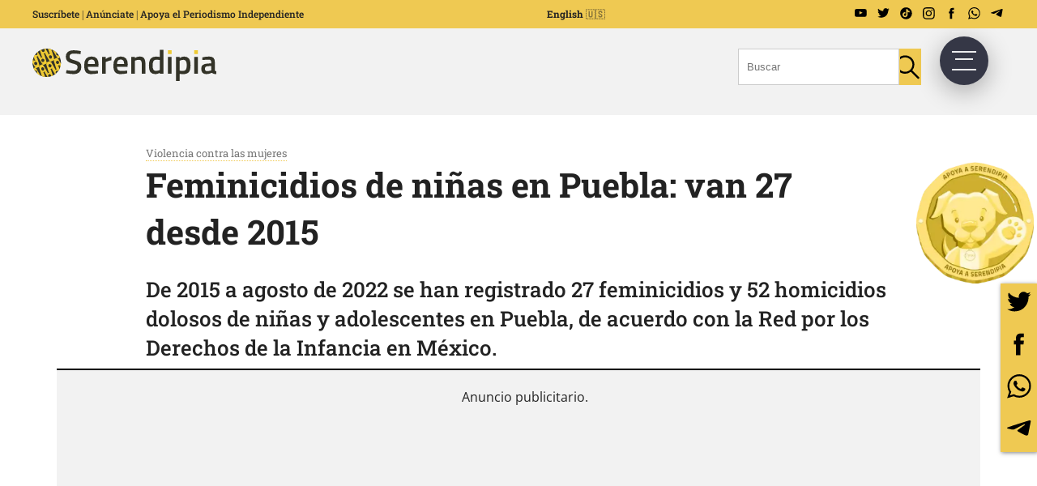

--- FILE ---
content_type: text/html; charset=UTF-8
request_url: https://serendipia.digital/violencia-contra-las-mujeres/feminicidios-de-ninas-en-puebla-van-27-desde-2015/
body_size: 16628
content:
<!DOCTYPE html>
<html lang="es-MX">

<head><style>img.lazy{min-height:1px}</style><link href="https://serendipia.digital/wp-content/plugins/w3-total-cache/pub/js/lazyload.min.js" as="script">
	<meta charset="UTF-8">
	<meta name="viewport" content="width=device-width, initial-scale=1">
	<link rel="profile" href="https://gmpg.org/xfn/11">

	<meta name="google-site-verification" content="VzTlSjBVRQDVHG_rYk1XWhE3juF5n9ijCe4T1l9XRdQ" />
	<!-- Preconectando y cargando Google Fonts -->
	
	
	<style type="text/css">@font-face {font-family:Titillium Web;font-style:normal;font-weight:300;src:url(/cf-fonts/s/titillium-web/5.0.18/latin-ext/300/normal.woff2);unicode-range:U+0100-02AF,U+0304,U+0308,U+0329,U+1E00-1E9F,U+1EF2-1EFF,U+2020,U+20A0-20AB,U+20AD-20CF,U+2113,U+2C60-2C7F,U+A720-A7FF;font-display:swap;}@font-face {font-family:Titillium Web;font-style:normal;font-weight:300;src:url(/cf-fonts/s/titillium-web/5.0.18/latin/300/normal.woff2);unicode-range:U+0000-00FF,U+0131,U+0152-0153,U+02BB-02BC,U+02C6,U+02DA,U+02DC,U+0304,U+0308,U+0329,U+2000-206F,U+2074,U+20AC,U+2122,U+2191,U+2193,U+2212,U+2215,U+FEFF,U+FFFD;font-display:swap;}@font-face {font-family:Titillium Web;font-style:normal;font-weight:400;src:url(/cf-fonts/s/titillium-web/5.0.18/latin-ext/400/normal.woff2);unicode-range:U+0100-02AF,U+0304,U+0308,U+0329,U+1E00-1E9F,U+1EF2-1EFF,U+2020,U+20A0-20AB,U+20AD-20CF,U+2113,U+2C60-2C7F,U+A720-A7FF;font-display:swap;}@font-face {font-family:Titillium Web;font-style:normal;font-weight:400;src:url(/cf-fonts/s/titillium-web/5.0.18/latin/400/normal.woff2);unicode-range:U+0000-00FF,U+0131,U+0152-0153,U+02BB-02BC,U+02C6,U+02DA,U+02DC,U+0304,U+0308,U+0329,U+2000-206F,U+2074,U+20AC,U+2122,U+2191,U+2193,U+2212,U+2215,U+FEFF,U+FFFD;font-display:swap;}@font-face {font-family:Titillium Web;font-style:normal;font-weight:600;src:url(/cf-fonts/s/titillium-web/5.0.18/latin-ext/600/normal.woff2);unicode-range:U+0100-02AF,U+0304,U+0308,U+0329,U+1E00-1E9F,U+1EF2-1EFF,U+2020,U+20A0-20AB,U+20AD-20CF,U+2113,U+2C60-2C7F,U+A720-A7FF;font-display:swap;}@font-face {font-family:Titillium Web;font-style:normal;font-weight:600;src:url(/cf-fonts/s/titillium-web/5.0.18/latin/600/normal.woff2);unicode-range:U+0000-00FF,U+0131,U+0152-0153,U+02BB-02BC,U+02C6,U+02DA,U+02DC,U+0304,U+0308,U+0329,U+2000-206F,U+2074,U+20AC,U+2122,U+2191,U+2193,U+2212,U+2215,U+FEFF,U+FFFD;font-display:swap;}@font-face {font-family:Titillium Web;font-style:normal;font-weight:700;src:url(/cf-fonts/s/titillium-web/5.0.18/latin-ext/700/normal.woff2);unicode-range:U+0100-02AF,U+0304,U+0308,U+0329,U+1E00-1E9F,U+1EF2-1EFF,U+2020,U+20A0-20AB,U+20AD-20CF,U+2113,U+2C60-2C7F,U+A720-A7FF;font-display:swap;}@font-face {font-family:Titillium Web;font-style:normal;font-weight:700;src:url(/cf-fonts/s/titillium-web/5.0.18/latin/700/normal.woff2);unicode-range:U+0000-00FF,U+0131,U+0152-0153,U+02BB-02BC,U+02C6,U+02DA,U+02DC,U+0304,U+0308,U+0329,U+2000-206F,U+2074,U+20AC,U+2122,U+2191,U+2193,U+2212,U+2215,U+FEFF,U+FFFD;font-display:swap;}@font-face {font-family:Roboto Slab;font-style:normal;font-weight:300;src:url(/cf-fonts/v/roboto-slab/5.0.18/cyrillic-ext/wght/normal.woff2);unicode-range:U+0460-052F,U+1C80-1C88,U+20B4,U+2DE0-2DFF,U+A640-A69F,U+FE2E-FE2F;font-display:swap;}@font-face {font-family:Roboto Slab;font-style:normal;font-weight:300;src:url(/cf-fonts/v/roboto-slab/5.0.18/latin-ext/wght/normal.woff2);unicode-range:U+0100-02AF,U+0304,U+0308,U+0329,U+1E00-1E9F,U+1EF2-1EFF,U+2020,U+20A0-20AB,U+20AD-20CF,U+2113,U+2C60-2C7F,U+A720-A7FF;font-display:swap;}@font-face {font-family:Roboto Slab;font-style:normal;font-weight:300;src:url(/cf-fonts/v/roboto-slab/5.0.18/vietnamese/wght/normal.woff2);unicode-range:U+0102-0103,U+0110-0111,U+0128-0129,U+0168-0169,U+01A0-01A1,U+01AF-01B0,U+0300-0301,U+0303-0304,U+0308-0309,U+0323,U+0329,U+1EA0-1EF9,U+20AB;font-display:swap;}@font-face {font-family:Roboto Slab;font-style:normal;font-weight:300;src:url(/cf-fonts/v/roboto-slab/5.0.18/cyrillic/wght/normal.woff2);unicode-range:U+0301,U+0400-045F,U+0490-0491,U+04B0-04B1,U+2116;font-display:swap;}@font-face {font-family:Roboto Slab;font-style:normal;font-weight:300;src:url(/cf-fonts/v/roboto-slab/5.0.18/greek-ext/wght/normal.woff2);unicode-range:U+1F00-1FFF;font-display:swap;}@font-face {font-family:Roboto Slab;font-style:normal;font-weight:300;src:url(/cf-fonts/v/roboto-slab/5.0.18/latin/wght/normal.woff2);unicode-range:U+0000-00FF,U+0131,U+0152-0153,U+02BB-02BC,U+02C6,U+02DA,U+02DC,U+0304,U+0308,U+0329,U+2000-206F,U+2074,U+20AC,U+2122,U+2191,U+2193,U+2212,U+2215,U+FEFF,U+FFFD;font-display:swap;}@font-face {font-family:Roboto Slab;font-style:normal;font-weight:300;src:url(/cf-fonts/v/roboto-slab/5.0.18/greek/wght/normal.woff2);unicode-range:U+0370-03FF;font-display:swap;}@font-face {font-family:Roboto Slab;font-style:normal;font-weight:400;src:url(/cf-fonts/v/roboto-slab/5.0.18/greek-ext/wght/normal.woff2);unicode-range:U+1F00-1FFF;font-display:swap;}@font-face {font-family:Roboto Slab;font-style:normal;font-weight:400;src:url(/cf-fonts/v/roboto-slab/5.0.18/latin/wght/normal.woff2);unicode-range:U+0000-00FF,U+0131,U+0152-0153,U+02BB-02BC,U+02C6,U+02DA,U+02DC,U+0304,U+0308,U+0329,U+2000-206F,U+2074,U+20AC,U+2122,U+2191,U+2193,U+2212,U+2215,U+FEFF,U+FFFD;font-display:swap;}@font-face {font-family:Roboto Slab;font-style:normal;font-weight:400;src:url(/cf-fonts/v/roboto-slab/5.0.18/cyrillic/wght/normal.woff2);unicode-range:U+0301,U+0400-045F,U+0490-0491,U+04B0-04B1,U+2116;font-display:swap;}@font-face {font-family:Roboto Slab;font-style:normal;font-weight:400;src:url(/cf-fonts/v/roboto-slab/5.0.18/latin-ext/wght/normal.woff2);unicode-range:U+0100-02AF,U+0304,U+0308,U+0329,U+1E00-1E9F,U+1EF2-1EFF,U+2020,U+20A0-20AB,U+20AD-20CF,U+2113,U+2C60-2C7F,U+A720-A7FF;font-display:swap;}@font-face {font-family:Roboto Slab;font-style:normal;font-weight:400;src:url(/cf-fonts/v/roboto-slab/5.0.18/cyrillic-ext/wght/normal.woff2);unicode-range:U+0460-052F,U+1C80-1C88,U+20B4,U+2DE0-2DFF,U+A640-A69F,U+FE2E-FE2F;font-display:swap;}@font-face {font-family:Roboto Slab;font-style:normal;font-weight:400;src:url(/cf-fonts/v/roboto-slab/5.0.18/vietnamese/wght/normal.woff2);unicode-range:U+0102-0103,U+0110-0111,U+0128-0129,U+0168-0169,U+01A0-01A1,U+01AF-01B0,U+0300-0301,U+0303-0304,U+0308-0309,U+0323,U+0329,U+1EA0-1EF9,U+20AB;font-display:swap;}@font-face {font-family:Roboto Slab;font-style:normal;font-weight:400;src:url(/cf-fonts/v/roboto-slab/5.0.18/greek/wght/normal.woff2);unicode-range:U+0370-03FF;font-display:swap;}@font-face {font-family:Roboto Slab;font-style:normal;font-weight:500;src:url(/cf-fonts/v/roboto-slab/5.0.18/latin/wght/normal.woff2);unicode-range:U+0000-00FF,U+0131,U+0152-0153,U+02BB-02BC,U+02C6,U+02DA,U+02DC,U+0304,U+0308,U+0329,U+2000-206F,U+2074,U+20AC,U+2122,U+2191,U+2193,U+2212,U+2215,U+FEFF,U+FFFD;font-display:swap;}@font-face {font-family:Roboto Slab;font-style:normal;font-weight:500;src:url(/cf-fonts/v/roboto-slab/5.0.18/greek/wght/normal.woff2);unicode-range:U+0370-03FF;font-display:swap;}@font-face {font-family:Roboto Slab;font-style:normal;font-weight:500;src:url(/cf-fonts/v/roboto-slab/5.0.18/cyrillic/wght/normal.woff2);unicode-range:U+0301,U+0400-045F,U+0490-0491,U+04B0-04B1,U+2116;font-display:swap;}@font-face {font-family:Roboto Slab;font-style:normal;font-weight:500;src:url(/cf-fonts/v/roboto-slab/5.0.18/vietnamese/wght/normal.woff2);unicode-range:U+0102-0103,U+0110-0111,U+0128-0129,U+0168-0169,U+01A0-01A1,U+01AF-01B0,U+0300-0301,U+0303-0304,U+0308-0309,U+0323,U+0329,U+1EA0-1EF9,U+20AB;font-display:swap;}@font-face {font-family:Roboto Slab;font-style:normal;font-weight:500;src:url(/cf-fonts/v/roboto-slab/5.0.18/cyrillic-ext/wght/normal.woff2);unicode-range:U+0460-052F,U+1C80-1C88,U+20B4,U+2DE0-2DFF,U+A640-A69F,U+FE2E-FE2F;font-display:swap;}@font-face {font-family:Roboto Slab;font-style:normal;font-weight:500;src:url(/cf-fonts/v/roboto-slab/5.0.18/greek-ext/wght/normal.woff2);unicode-range:U+1F00-1FFF;font-display:swap;}@font-face {font-family:Roboto Slab;font-style:normal;font-weight:500;src:url(/cf-fonts/v/roboto-slab/5.0.18/latin-ext/wght/normal.woff2);unicode-range:U+0100-02AF,U+0304,U+0308,U+0329,U+1E00-1E9F,U+1EF2-1EFF,U+2020,U+20A0-20AB,U+20AD-20CF,U+2113,U+2C60-2C7F,U+A720-A7FF;font-display:swap;}@font-face {font-family:Roboto Slab;font-style:normal;font-weight:600;src:url(/cf-fonts/v/roboto-slab/5.0.18/cyrillic-ext/wght/normal.woff2);unicode-range:U+0460-052F,U+1C80-1C88,U+20B4,U+2DE0-2DFF,U+A640-A69F,U+FE2E-FE2F;font-display:swap;}@font-face {font-family:Roboto Slab;font-style:normal;font-weight:600;src:url(/cf-fonts/v/roboto-slab/5.0.18/latin/wght/normal.woff2);unicode-range:U+0000-00FF,U+0131,U+0152-0153,U+02BB-02BC,U+02C6,U+02DA,U+02DC,U+0304,U+0308,U+0329,U+2000-206F,U+2074,U+20AC,U+2122,U+2191,U+2193,U+2212,U+2215,U+FEFF,U+FFFD;font-display:swap;}@font-face {font-family:Roboto Slab;font-style:normal;font-weight:600;src:url(/cf-fonts/v/roboto-slab/5.0.18/cyrillic/wght/normal.woff2);unicode-range:U+0301,U+0400-045F,U+0490-0491,U+04B0-04B1,U+2116;font-display:swap;}@font-face {font-family:Roboto Slab;font-style:normal;font-weight:600;src:url(/cf-fonts/v/roboto-slab/5.0.18/latin-ext/wght/normal.woff2);unicode-range:U+0100-02AF,U+0304,U+0308,U+0329,U+1E00-1E9F,U+1EF2-1EFF,U+2020,U+20A0-20AB,U+20AD-20CF,U+2113,U+2C60-2C7F,U+A720-A7FF;font-display:swap;}@font-face {font-family:Roboto Slab;font-style:normal;font-weight:600;src:url(/cf-fonts/v/roboto-slab/5.0.18/vietnamese/wght/normal.woff2);unicode-range:U+0102-0103,U+0110-0111,U+0128-0129,U+0168-0169,U+01A0-01A1,U+01AF-01B0,U+0300-0301,U+0303-0304,U+0308-0309,U+0323,U+0329,U+1EA0-1EF9,U+20AB;font-display:swap;}@font-face {font-family:Roboto Slab;font-style:normal;font-weight:600;src:url(/cf-fonts/v/roboto-slab/5.0.18/greek-ext/wght/normal.woff2);unicode-range:U+1F00-1FFF;font-display:swap;}@font-face {font-family:Roboto Slab;font-style:normal;font-weight:600;src:url(/cf-fonts/v/roboto-slab/5.0.18/greek/wght/normal.woff2);unicode-range:U+0370-03FF;font-display:swap;}@font-face {font-family:Roboto Slab;font-style:normal;font-weight:700;src:url(/cf-fonts/v/roboto-slab/5.0.18/cyrillic-ext/wght/normal.woff2);unicode-range:U+0460-052F,U+1C80-1C88,U+20B4,U+2DE0-2DFF,U+A640-A69F,U+FE2E-FE2F;font-display:swap;}@font-face {font-family:Roboto Slab;font-style:normal;font-weight:700;src:url(/cf-fonts/v/roboto-slab/5.0.18/latin/wght/normal.woff2);unicode-range:U+0000-00FF,U+0131,U+0152-0153,U+02BB-02BC,U+02C6,U+02DA,U+02DC,U+0304,U+0308,U+0329,U+2000-206F,U+2074,U+20AC,U+2122,U+2191,U+2193,U+2212,U+2215,U+FEFF,U+FFFD;font-display:swap;}@font-face {font-family:Roboto Slab;font-style:normal;font-weight:700;src:url(/cf-fonts/v/roboto-slab/5.0.18/latin-ext/wght/normal.woff2);unicode-range:U+0100-02AF,U+0304,U+0308,U+0329,U+1E00-1E9F,U+1EF2-1EFF,U+2020,U+20A0-20AB,U+20AD-20CF,U+2113,U+2C60-2C7F,U+A720-A7FF;font-display:swap;}@font-face {font-family:Roboto Slab;font-style:normal;font-weight:700;src:url(/cf-fonts/v/roboto-slab/5.0.18/vietnamese/wght/normal.woff2);unicode-range:U+0102-0103,U+0110-0111,U+0128-0129,U+0168-0169,U+01A0-01A1,U+01AF-01B0,U+0300-0301,U+0303-0304,U+0308-0309,U+0323,U+0329,U+1EA0-1EF9,U+20AB;font-display:swap;}@font-face {font-family:Roboto Slab;font-style:normal;font-weight:700;src:url(/cf-fonts/v/roboto-slab/5.0.18/greek-ext/wght/normal.woff2);unicode-range:U+1F00-1FFF;font-display:swap;}@font-face {font-family:Roboto Slab;font-style:normal;font-weight:700;src:url(/cf-fonts/v/roboto-slab/5.0.18/cyrillic/wght/normal.woff2);unicode-range:U+0301,U+0400-045F,U+0490-0491,U+04B0-04B1,U+2116;font-display:swap;}@font-face {font-family:Roboto Slab;font-style:normal;font-weight:700;src:url(/cf-fonts/v/roboto-slab/5.0.18/greek/wght/normal.woff2);unicode-range:U+0370-03FF;font-display:swap;}@font-face {font-family:Open Sans;font-style:normal;font-weight:300;src:url(/cf-fonts/v/open-sans/5.0.20/cyrillic-ext/wght/normal.woff2);unicode-range:U+0460-052F,U+1C80-1C88,U+20B4,U+2DE0-2DFF,U+A640-A69F,U+FE2E-FE2F;font-display:swap;}@font-face {font-family:Open Sans;font-style:normal;font-weight:300;src:url(/cf-fonts/v/open-sans/5.0.20/hebrew/wght/normal.woff2);unicode-range:U+0590-05FF,U+200C-2010,U+20AA,U+25CC,U+FB1D-FB4F;font-display:swap;}@font-face {font-family:Open Sans;font-style:normal;font-weight:300;src:url(/cf-fonts/v/open-sans/5.0.20/greek-ext/wght/normal.woff2);unicode-range:U+1F00-1FFF;font-display:swap;}@font-face {font-family:Open Sans;font-style:normal;font-weight:300;src:url(/cf-fonts/v/open-sans/5.0.20/cyrillic/wght/normal.woff2);unicode-range:U+0301,U+0400-045F,U+0490-0491,U+04B0-04B1,U+2116;font-display:swap;}@font-face {font-family:Open Sans;font-style:normal;font-weight:300;src:url(/cf-fonts/v/open-sans/5.0.20/latin/wght/normal.woff2);unicode-range:U+0000-00FF,U+0131,U+0152-0153,U+02BB-02BC,U+02C6,U+02DA,U+02DC,U+0304,U+0308,U+0329,U+2000-206F,U+2074,U+20AC,U+2122,U+2191,U+2193,U+2212,U+2215,U+FEFF,U+FFFD;font-display:swap;}@font-face {font-family:Open Sans;font-style:normal;font-weight:300;src:url(/cf-fonts/v/open-sans/5.0.20/vietnamese/wght/normal.woff2);unicode-range:U+0102-0103,U+0110-0111,U+0128-0129,U+0168-0169,U+01A0-01A1,U+01AF-01B0,U+0300-0301,U+0303-0304,U+0308-0309,U+0323,U+0329,U+1EA0-1EF9,U+20AB;font-display:swap;}@font-face {font-family:Open Sans;font-style:normal;font-weight:300;src:url(/cf-fonts/v/open-sans/5.0.20/latin-ext/wght/normal.woff2);unicode-range:U+0100-02AF,U+0304,U+0308,U+0329,U+1E00-1E9F,U+1EF2-1EFF,U+2020,U+20A0-20AB,U+20AD-20CF,U+2113,U+2C60-2C7F,U+A720-A7FF;font-display:swap;}@font-face {font-family:Open Sans;font-style:normal;font-weight:300;src:url(/cf-fonts/v/open-sans/5.0.20/greek/wght/normal.woff2);unicode-range:U+0370-03FF;font-display:swap;}@font-face {font-family:Open Sans;font-style:normal;font-weight:400;src:url(/cf-fonts/v/open-sans/5.0.20/latin/wght/normal.woff2);unicode-range:U+0000-00FF,U+0131,U+0152-0153,U+02BB-02BC,U+02C6,U+02DA,U+02DC,U+0304,U+0308,U+0329,U+2000-206F,U+2074,U+20AC,U+2122,U+2191,U+2193,U+2212,U+2215,U+FEFF,U+FFFD;font-display:swap;}@font-face {font-family:Open Sans;font-style:normal;font-weight:400;src:url(/cf-fonts/v/open-sans/5.0.20/hebrew/wght/normal.woff2);unicode-range:U+0590-05FF,U+200C-2010,U+20AA,U+25CC,U+FB1D-FB4F;font-display:swap;}@font-face {font-family:Open Sans;font-style:normal;font-weight:400;src:url(/cf-fonts/v/open-sans/5.0.20/latin-ext/wght/normal.woff2);unicode-range:U+0100-02AF,U+0304,U+0308,U+0329,U+1E00-1E9F,U+1EF2-1EFF,U+2020,U+20A0-20AB,U+20AD-20CF,U+2113,U+2C60-2C7F,U+A720-A7FF;font-display:swap;}@font-face {font-family:Open Sans;font-style:normal;font-weight:400;src:url(/cf-fonts/v/open-sans/5.0.20/vietnamese/wght/normal.woff2);unicode-range:U+0102-0103,U+0110-0111,U+0128-0129,U+0168-0169,U+01A0-01A1,U+01AF-01B0,U+0300-0301,U+0303-0304,U+0308-0309,U+0323,U+0329,U+1EA0-1EF9,U+20AB;font-display:swap;}@font-face {font-family:Open Sans;font-style:normal;font-weight:400;src:url(/cf-fonts/v/open-sans/5.0.20/cyrillic/wght/normal.woff2);unicode-range:U+0301,U+0400-045F,U+0490-0491,U+04B0-04B1,U+2116;font-display:swap;}@font-face {font-family:Open Sans;font-style:normal;font-weight:400;src:url(/cf-fonts/v/open-sans/5.0.20/cyrillic-ext/wght/normal.woff2);unicode-range:U+0460-052F,U+1C80-1C88,U+20B4,U+2DE0-2DFF,U+A640-A69F,U+FE2E-FE2F;font-display:swap;}@font-face {font-family:Open Sans;font-style:normal;font-weight:400;src:url(/cf-fonts/v/open-sans/5.0.20/greek-ext/wght/normal.woff2);unicode-range:U+1F00-1FFF;font-display:swap;}@font-face {font-family:Open Sans;font-style:normal;font-weight:400;src:url(/cf-fonts/v/open-sans/5.0.20/greek/wght/normal.woff2);unicode-range:U+0370-03FF;font-display:swap;}@font-face {font-family:Open Sans;font-style:normal;font-weight:600;src:url(/cf-fonts/v/open-sans/5.0.20/greek/wght/normal.woff2);unicode-range:U+0370-03FF;font-display:swap;}@font-face {font-family:Open Sans;font-style:normal;font-weight:600;src:url(/cf-fonts/v/open-sans/5.0.20/hebrew/wght/normal.woff2);unicode-range:U+0590-05FF,U+200C-2010,U+20AA,U+25CC,U+FB1D-FB4F;font-display:swap;}@font-face {font-family:Open Sans;font-style:normal;font-weight:600;src:url(/cf-fonts/v/open-sans/5.0.20/vietnamese/wght/normal.woff2);unicode-range:U+0102-0103,U+0110-0111,U+0128-0129,U+0168-0169,U+01A0-01A1,U+01AF-01B0,U+0300-0301,U+0303-0304,U+0308-0309,U+0323,U+0329,U+1EA0-1EF9,U+20AB;font-display:swap;}@font-face {font-family:Open Sans;font-style:normal;font-weight:600;src:url(/cf-fonts/v/open-sans/5.0.20/latin/wght/normal.woff2);unicode-range:U+0000-00FF,U+0131,U+0152-0153,U+02BB-02BC,U+02C6,U+02DA,U+02DC,U+0304,U+0308,U+0329,U+2000-206F,U+2074,U+20AC,U+2122,U+2191,U+2193,U+2212,U+2215,U+FEFF,U+FFFD;font-display:swap;}@font-face {font-family:Open Sans;font-style:normal;font-weight:600;src:url(/cf-fonts/v/open-sans/5.0.20/cyrillic/wght/normal.woff2);unicode-range:U+0301,U+0400-045F,U+0490-0491,U+04B0-04B1,U+2116;font-display:swap;}@font-face {font-family:Open Sans;font-style:normal;font-weight:600;src:url(/cf-fonts/v/open-sans/5.0.20/greek-ext/wght/normal.woff2);unicode-range:U+1F00-1FFF;font-display:swap;}@font-face {font-family:Open Sans;font-style:normal;font-weight:600;src:url(/cf-fonts/v/open-sans/5.0.20/latin-ext/wght/normal.woff2);unicode-range:U+0100-02AF,U+0304,U+0308,U+0329,U+1E00-1E9F,U+1EF2-1EFF,U+2020,U+20A0-20AB,U+20AD-20CF,U+2113,U+2C60-2C7F,U+A720-A7FF;font-display:swap;}@font-face {font-family:Open Sans;font-style:normal;font-weight:600;src:url(/cf-fonts/v/open-sans/5.0.20/cyrillic-ext/wght/normal.woff2);unicode-range:U+0460-052F,U+1C80-1C88,U+20B4,U+2DE0-2DFF,U+A640-A69F,U+FE2E-FE2F;font-display:swap;}@font-face {font-family:Open Sans;font-style:normal;font-weight:700;src:url(/cf-fonts/v/open-sans/5.0.20/greek-ext/wght/normal.woff2);unicode-range:U+1F00-1FFF;font-display:swap;}@font-face {font-family:Open Sans;font-style:normal;font-weight:700;src:url(/cf-fonts/v/open-sans/5.0.20/latin/wght/normal.woff2);unicode-range:U+0000-00FF,U+0131,U+0152-0153,U+02BB-02BC,U+02C6,U+02DA,U+02DC,U+0304,U+0308,U+0329,U+2000-206F,U+2074,U+20AC,U+2122,U+2191,U+2193,U+2212,U+2215,U+FEFF,U+FFFD;font-display:swap;}@font-face {font-family:Open Sans;font-style:normal;font-weight:700;src:url(/cf-fonts/v/open-sans/5.0.20/cyrillic/wght/normal.woff2);unicode-range:U+0301,U+0400-045F,U+0490-0491,U+04B0-04B1,U+2116;font-display:swap;}@font-face {font-family:Open Sans;font-style:normal;font-weight:700;src:url(/cf-fonts/v/open-sans/5.0.20/latin-ext/wght/normal.woff2);unicode-range:U+0100-02AF,U+0304,U+0308,U+0329,U+1E00-1E9F,U+1EF2-1EFF,U+2020,U+20A0-20AB,U+20AD-20CF,U+2113,U+2C60-2C7F,U+A720-A7FF;font-display:swap;}@font-face {font-family:Open Sans;font-style:normal;font-weight:700;src:url(/cf-fonts/v/open-sans/5.0.20/vietnamese/wght/normal.woff2);unicode-range:U+0102-0103,U+0110-0111,U+0128-0129,U+0168-0169,U+01A0-01A1,U+01AF-01B0,U+0300-0301,U+0303-0304,U+0308-0309,U+0323,U+0329,U+1EA0-1EF9,U+20AB;font-display:swap;}@font-face {font-family:Open Sans;font-style:normal;font-weight:700;src:url(/cf-fonts/v/open-sans/5.0.20/greek/wght/normal.woff2);unicode-range:U+0370-03FF;font-display:swap;}@font-face {font-family:Open Sans;font-style:normal;font-weight:700;src:url(/cf-fonts/v/open-sans/5.0.20/cyrillic-ext/wght/normal.woff2);unicode-range:U+0460-052F,U+1C80-1C88,U+20B4,U+2DE0-2DFF,U+A640-A69F,U+FE2E-FE2F;font-display:swap;}@font-face {font-family:Open Sans;font-style:normal;font-weight:700;src:url(/cf-fonts/v/open-sans/5.0.20/hebrew/wght/normal.woff2);unicode-range:U+0590-05FF,U+200C-2010,U+20AA,U+25CC,U+FB1D-FB4F;font-display:swap;}@font-face {font-family:Open Sans;font-style:normal;font-weight:800;src:url(/cf-fonts/v/open-sans/5.0.20/cyrillic/wght/normal.woff2);unicode-range:U+0301,U+0400-045F,U+0490-0491,U+04B0-04B1,U+2116;font-display:swap;}@font-face {font-family:Open Sans;font-style:normal;font-weight:800;src:url(/cf-fonts/v/open-sans/5.0.20/hebrew/wght/normal.woff2);unicode-range:U+0590-05FF,U+200C-2010,U+20AA,U+25CC,U+FB1D-FB4F;font-display:swap;}@font-face {font-family:Open Sans;font-style:normal;font-weight:800;src:url(/cf-fonts/v/open-sans/5.0.20/latin/wght/normal.woff2);unicode-range:U+0000-00FF,U+0131,U+0152-0153,U+02BB-02BC,U+02C6,U+02DA,U+02DC,U+0304,U+0308,U+0329,U+2000-206F,U+2074,U+20AC,U+2122,U+2191,U+2193,U+2212,U+2215,U+FEFF,U+FFFD;font-display:swap;}@font-face {font-family:Open Sans;font-style:normal;font-weight:800;src:url(/cf-fonts/v/open-sans/5.0.20/vietnamese/wght/normal.woff2);unicode-range:U+0102-0103,U+0110-0111,U+0128-0129,U+0168-0169,U+01A0-01A1,U+01AF-01B0,U+0300-0301,U+0303-0304,U+0308-0309,U+0323,U+0329,U+1EA0-1EF9,U+20AB;font-display:swap;}@font-face {font-family:Open Sans;font-style:normal;font-weight:800;src:url(/cf-fonts/v/open-sans/5.0.20/cyrillic-ext/wght/normal.woff2);unicode-range:U+0460-052F,U+1C80-1C88,U+20B4,U+2DE0-2DFF,U+A640-A69F,U+FE2E-FE2F;font-display:swap;}@font-face {font-family:Open Sans;font-style:normal;font-weight:800;src:url(/cf-fonts/v/open-sans/5.0.20/greek/wght/normal.woff2);unicode-range:U+0370-03FF;font-display:swap;}@font-face {font-family:Open Sans;font-style:normal;font-weight:800;src:url(/cf-fonts/v/open-sans/5.0.20/latin-ext/wght/normal.woff2);unicode-range:U+0100-02AF,U+0304,U+0308,U+0329,U+1E00-1E9F,U+1EF2-1EFF,U+2020,U+20A0-20AB,U+20AD-20CF,U+2113,U+2C60-2C7F,U+A720-A7FF;font-display:swap;}@font-face {font-family:Open Sans;font-style:normal;font-weight:800;src:url(/cf-fonts/v/open-sans/5.0.20/greek-ext/wght/normal.woff2);unicode-range:U+1F00-1FFF;font-display:swap;}@font-face {font-family:Open Sans;font-style:italic;font-weight:300;src:url(/cf-fonts/v/open-sans/5.0.20/cyrillic-ext/wght/italic.woff2);unicode-range:U+0460-052F,U+1C80-1C88,U+20B4,U+2DE0-2DFF,U+A640-A69F,U+FE2E-FE2F;font-display:swap;}@font-face {font-family:Open Sans;font-style:italic;font-weight:300;src:url(/cf-fonts/v/open-sans/5.0.20/greek/wght/italic.woff2);unicode-range:U+0370-03FF;font-display:swap;}@font-face {font-family:Open Sans;font-style:italic;font-weight:300;src:url(/cf-fonts/v/open-sans/5.0.20/latin-ext/wght/italic.woff2);unicode-range:U+0100-02AF,U+0304,U+0308,U+0329,U+1E00-1E9F,U+1EF2-1EFF,U+2020,U+20A0-20AB,U+20AD-20CF,U+2113,U+2C60-2C7F,U+A720-A7FF;font-display:swap;}@font-face {font-family:Open Sans;font-style:italic;font-weight:300;src:url(/cf-fonts/v/open-sans/5.0.20/latin/wght/italic.woff2);unicode-range:U+0000-00FF,U+0131,U+0152-0153,U+02BB-02BC,U+02C6,U+02DA,U+02DC,U+0304,U+0308,U+0329,U+2000-206F,U+2074,U+20AC,U+2122,U+2191,U+2193,U+2212,U+2215,U+FEFF,U+FFFD;font-display:swap;}@font-face {font-family:Open Sans;font-style:italic;font-weight:300;src:url(/cf-fonts/v/open-sans/5.0.20/hebrew/wght/italic.woff2);unicode-range:U+0590-05FF,U+200C-2010,U+20AA,U+25CC,U+FB1D-FB4F;font-display:swap;}@font-face {font-family:Open Sans;font-style:italic;font-weight:300;src:url(/cf-fonts/v/open-sans/5.0.20/greek-ext/wght/italic.woff2);unicode-range:U+1F00-1FFF;font-display:swap;}@font-face {font-family:Open Sans;font-style:italic;font-weight:300;src:url(/cf-fonts/v/open-sans/5.0.20/cyrillic/wght/italic.woff2);unicode-range:U+0301,U+0400-045F,U+0490-0491,U+04B0-04B1,U+2116;font-display:swap;}@font-face {font-family:Open Sans;font-style:italic;font-weight:300;src:url(/cf-fonts/v/open-sans/5.0.20/vietnamese/wght/italic.woff2);unicode-range:U+0102-0103,U+0110-0111,U+0128-0129,U+0168-0169,U+01A0-01A1,U+01AF-01B0,U+0300-0301,U+0303-0304,U+0308-0309,U+0323,U+0329,U+1EA0-1EF9,U+20AB;font-display:swap;}@font-face {font-family:Open Sans;font-style:italic;font-weight:400;src:url(/cf-fonts/v/open-sans/5.0.20/hebrew/wght/italic.woff2);unicode-range:U+0590-05FF,U+200C-2010,U+20AA,U+25CC,U+FB1D-FB4F;font-display:swap;}@font-face {font-family:Open Sans;font-style:italic;font-weight:400;src:url(/cf-fonts/v/open-sans/5.0.20/latin-ext/wght/italic.woff2);unicode-range:U+0100-02AF,U+0304,U+0308,U+0329,U+1E00-1E9F,U+1EF2-1EFF,U+2020,U+20A0-20AB,U+20AD-20CF,U+2113,U+2C60-2C7F,U+A720-A7FF;font-display:swap;}@font-face {font-family:Open Sans;font-style:italic;font-weight:400;src:url(/cf-fonts/v/open-sans/5.0.20/cyrillic-ext/wght/italic.woff2);unicode-range:U+0460-052F,U+1C80-1C88,U+20B4,U+2DE0-2DFF,U+A640-A69F,U+FE2E-FE2F;font-display:swap;}@font-face {font-family:Open Sans;font-style:italic;font-weight:400;src:url(/cf-fonts/v/open-sans/5.0.20/greek/wght/italic.woff2);unicode-range:U+0370-03FF;font-display:swap;}@font-face {font-family:Open Sans;font-style:italic;font-weight:400;src:url(/cf-fonts/v/open-sans/5.0.20/greek-ext/wght/italic.woff2);unicode-range:U+1F00-1FFF;font-display:swap;}@font-face {font-family:Open Sans;font-style:italic;font-weight:400;src:url(/cf-fonts/v/open-sans/5.0.20/latin/wght/italic.woff2);unicode-range:U+0000-00FF,U+0131,U+0152-0153,U+02BB-02BC,U+02C6,U+02DA,U+02DC,U+0304,U+0308,U+0329,U+2000-206F,U+2074,U+20AC,U+2122,U+2191,U+2193,U+2212,U+2215,U+FEFF,U+FFFD;font-display:swap;}@font-face {font-family:Open Sans;font-style:italic;font-weight:400;src:url(/cf-fonts/v/open-sans/5.0.20/cyrillic/wght/italic.woff2);unicode-range:U+0301,U+0400-045F,U+0490-0491,U+04B0-04B1,U+2116;font-display:swap;}@font-face {font-family:Open Sans;font-style:italic;font-weight:400;src:url(/cf-fonts/v/open-sans/5.0.20/vietnamese/wght/italic.woff2);unicode-range:U+0102-0103,U+0110-0111,U+0128-0129,U+0168-0169,U+01A0-01A1,U+01AF-01B0,U+0300-0301,U+0303-0304,U+0308-0309,U+0323,U+0329,U+1EA0-1EF9,U+20AB;font-display:swap;}</style>
	<noscript>
		<link href="https://fonts.googleapis.com/css2?family=Titillium+Web:wght@300;400;600;700&family=Roboto+Slab:wght@300;400;500;600;700&family=Open+Sans:ital,wght@0,300;0,400;0,600;0,700;0,800;1,300;1,400&display=swap" rel="stylesheet">
	</noscript>

	<!-- Pingback URL -->
			<link rel="pingback" href="https://serendipia.digital/xmlrpc.php">
	
	<meta name='robots' content='index, follow, max-image-preview:large, max-snippet:-1, max-video-preview:-1' />
	<style>img:is([sizes="auto" i], [sizes^="auto," i]) { contain-intrinsic-size: 3000px 1500px }</style>
	
	<!-- This site is optimized with the Yoast SEO plugin v26.2 - https://yoast.com/wordpress/plugins/seo/ -->
	<title>Feminicidios de niñas en Puebla</title>
	<meta name="description" content="De 2015 a agosto de 2022 se han registrado 27 feminicidios y 52 homicidios dolosos de niñas y adolescentes en Puebla, de acuerdo con la REDIM" />
	<link rel="canonical" href="https://serendipia.digital/violencia-contra-las-mujeres/feminicidios-de-ninas-en-puebla-van-27-desde-2015/" />
	<meta property="og:locale" content="es_MX" />
	<meta property="og:type" content="article" />
	<meta property="og:title" content="Feminicidios de niñas en Puebla" />
	<meta property="og:description" content="De 2015 a agosto de 2022 se han registrado 27 feminicidios y 52 homicidios dolosos de niñas y adolescentes en Puebla, de acuerdo con la REDIM" />
	<meta property="og:url" content="https://serendipia.digital/violencia-contra-las-mujeres/feminicidios-de-ninas-en-puebla-van-27-desde-2015/" />
	<meta property="og:site_name" content="Serendipia" />
	<meta property="article:publisher" content="https://www.facebook.com/SerendipiaData/" />
	<meta property="article:published_time" content="2022-10-10T10:02:00+00:00" />
	<meta property="og:image" content="https://i0.wp.com/serendipia.digital/wp-content/uploads/2022/10/Feminicidios_niñas_serendipia.png?fit=1920%2C1080&ssl=1" />
	<meta property="og:image:width" content="1920" />
	<meta property="og:image:height" content="1080" />
	<meta property="og:image:type" content="image/png" />
	<meta name="author" content="Wendy Herrera" />
	<meta name="twitter:card" content="summary_large_image" />
	<meta name="twitter:creator" content="@serendipiadata" />
	<meta name="twitter:site" content="@serendipiadata" />
	<meta name="twitter:label1" content="Escrito por" />
	<meta name="twitter:data1" content="Wendy Herrera" />
	<meta name="twitter:label2" content="Tiempo de lectura" />
	<meta name="twitter:data2" content="4 minutos" />
	<meta name="twitter:label3" content="Written by" />
	<meta name="twitter:data3" content="Wendy Herrera" />
	<script type="application/ld+json" class="yoast-schema-graph">{"@context":"https://schema.org","@graph":[{"@type":"Article","@id":"https://serendipia.digital/violencia-contra-las-mujeres/feminicidios-de-ninas-en-puebla-van-27-desde-2015/#article","isPartOf":{"@id":"https://serendipia.digital/violencia-contra-las-mujeres/feminicidios-de-ninas-en-puebla-van-27-desde-2015/"},"author":[{"@id":"https://serendipia.digital/#/schema/person/01956911578b9b23ced4c672055bd529"}],"headline":"Feminicidios de niñas en Puebla: van 27 desde 2015","datePublished":"2022-10-10T10:02:00+00:00","mainEntityOfPage":{"@id":"https://serendipia.digital/violencia-contra-las-mujeres/feminicidios-de-ninas-en-puebla-van-27-desde-2015/"},"wordCount":725,"commentCount":0,"publisher":{"@id":"https://serendipia.digital/#organization"},"image":{"@id":"https://serendipia.digital/violencia-contra-las-mujeres/feminicidios-de-ninas-en-puebla-van-27-desde-2015/#primaryimage"},"thumbnailUrl":"https://i0.wp.com/serendipia.digital/wp-content/uploads/2022/10/Feminicidios_nin%CC%83as_serendipia.png?fit=1920%2C1080&ssl=1","articleSection":["Violencia contra las mujeres"],"inLanguage":"es","potentialAction":[{"@type":"CommentAction","name":"Comment","target":["https://serendipia.digital/violencia-contra-las-mujeres/feminicidios-de-ninas-en-puebla-van-27-desde-2015/#respond"]}]},{"@type":"WebPage","@id":"https://serendipia.digital/violencia-contra-las-mujeres/feminicidios-de-ninas-en-puebla-van-27-desde-2015/","url":"https://serendipia.digital/violencia-contra-las-mujeres/feminicidios-de-ninas-en-puebla-van-27-desde-2015/","name":"Feminicidios de niñas en Puebla","isPartOf":{"@id":"https://serendipia.digital/#website"},"primaryImageOfPage":{"@id":"https://serendipia.digital/violencia-contra-las-mujeres/feminicidios-de-ninas-en-puebla-van-27-desde-2015/#primaryimage"},"image":{"@id":"https://serendipia.digital/violencia-contra-las-mujeres/feminicidios-de-ninas-en-puebla-van-27-desde-2015/#primaryimage"},"thumbnailUrl":"https://i0.wp.com/serendipia.digital/wp-content/uploads/2022/10/Feminicidios_nin%CC%83as_serendipia.png?fit=1920%2C1080&ssl=1","datePublished":"2022-10-10T10:02:00+00:00","description":"De 2015 a agosto de 2022 se han registrado 27 feminicidios y 52 homicidios dolosos de niñas y adolescentes en Puebla, de acuerdo con la REDIM","breadcrumb":{"@id":"https://serendipia.digital/violencia-contra-las-mujeres/feminicidios-de-ninas-en-puebla-van-27-desde-2015/#breadcrumb"},"inLanguage":"es","potentialAction":[{"@type":"ReadAction","target":["https://serendipia.digital/violencia-contra-las-mujeres/feminicidios-de-ninas-en-puebla-van-27-desde-2015/"]}]},{"@type":"ImageObject","inLanguage":"es","@id":"https://serendipia.digital/violencia-contra-las-mujeres/feminicidios-de-ninas-en-puebla-van-27-desde-2015/#primaryimage","url":"https://i0.wp.com/serendipia.digital/wp-content/uploads/2022/10/Feminicidios_nin%CC%83as_serendipia.png?fit=1920%2C1080&ssl=1","contentUrl":"https://i0.wp.com/serendipia.digital/wp-content/uploads/2022/10/Feminicidios_nin%CC%83as_serendipia.png?fit=1920%2C1080&ssl=1","width":1920,"height":1080,"caption":"Feminicidios de niñas en Puebla"},{"@type":"BreadcrumbList","@id":"https://serendipia.digital/violencia-contra-las-mujeres/feminicidios-de-ninas-en-puebla-van-27-desde-2015/#breadcrumb","itemListElement":[{"@type":"ListItem","position":1,"name":"Inicio","item":"https://serendipia.digital/"},{"@type":"ListItem","position":2,"name":"Feminicidios de niñas en Puebla: van 27 desde 2015"}]},{"@type":"WebSite","@id":"https://serendipia.digital/#website","url":"https://serendipia.digital/","name":"Serendipia","description":"Serendipia es una iniciativa independiente de periodismo de datos. Buscamos datos, encontramos historias","publisher":{"@id":"https://serendipia.digital/#organization"},"potentialAction":[{"@type":"SearchAction","target":{"@type":"EntryPoint","urlTemplate":"https://serendipia.digital/?s={search_term_string}"},"query-input":{"@type":"PropertyValueSpecification","valueRequired":true,"valueName":"search_term_string"}}],"inLanguage":"es"},{"@type":"Organization","@id":"https://serendipia.digital/#organization","name":"Serendipia | Periodismo de datos","url":"https://serendipia.digital/","logo":{"@type":"ImageObject","inLanguage":"es","@id":"https://serendipia.digital/#/schema/logo/image/","url":"https://i0.wp.com/serendipia.digital/wp-content/uploads/2017/10/Screen-Shot-2017-10-04-at-11.24.30-PM.png?fit=440%2C116&ssl=1","contentUrl":"https://i0.wp.com/serendipia.digital/wp-content/uploads/2017/10/Screen-Shot-2017-10-04-at-11.24.30-PM.png?fit=440%2C116&ssl=1","width":440,"height":116,"caption":"Serendipia | Periodismo de datos"},"image":{"@id":"https://serendipia.digital/#/schema/logo/image/"},"sameAs":["https://www.facebook.com/SerendipiaData/","https://x.com/serendipiadata","https://www.instagram.com/Serendipiadata/"]},{"@type":"Person","@id":"https://serendipia.digital/#/schema/person/01956911578b9b23ced4c672055bd529","name":"Wendy Herrera","image":{"@type":"ImageObject","inLanguage":"es","@id":"https://serendipia.digital/#/schema/person/image/b2dc48e3a5caadaf1d978094cf7d5c58","url":"https://secure.gravatar.com/avatar/6a9f4787fc638cb2474163dd0ec4e9ad3928a52d55cd106af61fa0fa7b1c14c4?s=96&d=mm&r=g","contentUrl":"https://secure.gravatar.com/avatar/6a9f4787fc638cb2474163dd0ec4e9ad3928a52d55cd106af61fa0fa7b1c14c4?s=96&d=mm&r=g","caption":"Wendy Herrera"},"url":"https://serendipia.digital/author/wendyherrera/"}]}</script>
	<!-- / Yoast SEO plugin. -->


<link rel='dns-prefetch' href='//pagead2.googlesyndication.com' />
<link rel='dns-prefetch' href='//www.googletagmanager.com' />
<link rel='dns-prefetch' href='//www.clarity.ms' />
<link rel='dns-prefetch' href='//secure.gravatar.com' />
<link rel='dns-prefetch' href='//stats.wp.com' />
<link rel='dns-prefetch' href='//v0.wordpress.com' />
<link rel='preconnect' href='//i0.wp.com' />
<link rel='preconnect' href='//c0.wp.com' />
<link rel="alternate" type="application/rss+xml" title="Serendipia &raquo; Feminicidios de niñas en Puebla: van 27 desde 2015 RSS de los comentarios" href="https://serendipia.digital/violencia-contra-las-mujeres/feminicidios-de-ninas-en-puebla-van-27-desde-2015/feed/" />
<link rel='stylesheet' id='jetpack_related-posts-css' href='https://c0.wp.com/p/jetpack/15.1.1/modules/related-posts/related-posts.css' type='text/css' media='all' />
<style id='classic-theme-styles-inline-css' type='text/css'>
/*! This file is auto-generated */
.wp-block-button__link{color:#fff;background-color:#32373c;border-radius:9999px;box-shadow:none;text-decoration:none;padding:calc(.667em + 2px) calc(1.333em + 2px);font-size:1.125em}.wp-block-file__button{background:#32373c;color:#fff;text-decoration:none}
</style>
<style id='co-authors-plus-coauthors-style-inline-css' type='text/css'>
.wp-block-co-authors-plus-coauthors.is-layout-flow [class*=wp-block-co-authors-plus]{display:inline}

</style>
<style id='co-authors-plus-avatar-style-inline-css' type='text/css'>
.wp-block-co-authors-plus-avatar :where(img){height:auto;max-width:100%;vertical-align:bottom}.wp-block-co-authors-plus-coauthors.is-layout-flow .wp-block-co-authors-plus-avatar :where(img){vertical-align:middle}.wp-block-co-authors-plus-avatar:is(.alignleft,.alignright){display:table}.wp-block-co-authors-plus-avatar.aligncenter{display:table;margin-inline:auto}

</style>
<style id='co-authors-plus-image-style-inline-css' type='text/css'>
.wp-block-co-authors-plus-image{margin-bottom:0}.wp-block-co-authors-plus-image :where(img){height:auto;max-width:100%;vertical-align:bottom}.wp-block-co-authors-plus-coauthors.is-layout-flow .wp-block-co-authors-plus-image :where(img){vertical-align:middle}.wp-block-co-authors-plus-image:is(.alignfull,.alignwide) :where(img){width:100%}.wp-block-co-authors-plus-image:is(.alignleft,.alignright){display:table}.wp-block-co-authors-plus-image.aligncenter{display:table;margin-inline:auto}

</style>
<link rel='stylesheet' id='mediaelement-css' href='https://c0.wp.com/c/6.8.3/wp-includes/js/mediaelement/mediaelementplayer-legacy.min.css' type='text/css' media='all' />
<link rel='stylesheet' id='wp-mediaelement-css' href='https://c0.wp.com/c/6.8.3/wp-includes/js/mediaelement/wp-mediaelement.min.css' type='text/css' media='all' />
<style id='jetpack-sharing-buttons-style-inline-css' type='text/css'>
.jetpack-sharing-buttons__services-list{display:flex;flex-direction:row;flex-wrap:wrap;gap:0;list-style-type:none;margin:5px;padding:0}.jetpack-sharing-buttons__services-list.has-small-icon-size{font-size:12px}.jetpack-sharing-buttons__services-list.has-normal-icon-size{font-size:16px}.jetpack-sharing-buttons__services-list.has-large-icon-size{font-size:24px}.jetpack-sharing-buttons__services-list.has-huge-icon-size{font-size:36px}@media print{.jetpack-sharing-buttons__services-list{display:none!important}}.editor-styles-wrapper .wp-block-jetpack-sharing-buttons{gap:0;padding-inline-start:0}ul.jetpack-sharing-buttons__services-list.has-background{padding:1.25em 2.375em}
</style>
<link rel='stylesheet' id='style-css' href='https://serendipia.digital/wp-content/themes/serendipia/style.css?ver=6.8.3' type='text/css' media='all' />
<link rel='stylesheet' id='sharedaddy-css' href='https://c0.wp.com/p/jetpack/15.1.1/modules/sharedaddy/sharing.css' type='text/css' media='all' />
<link rel='stylesheet' id='social-logos-css' href='https://c0.wp.com/p/jetpack/15.1.1/_inc/social-logos/social-logos.min.css' type='text/css' media='all' />
<script type="text/javascript" id="jetpack_related-posts-js-extra">
/* <![CDATA[ */
var related_posts_js_options = {"post_heading":"h4"};
/* ]]> */
</script>
<script type="text/javascript" src="https://c0.wp.com/p/jetpack/15.1.1/_inc/build/related-posts/related-posts.min.js" id="jetpack_related-posts-js"></script>
<link rel="https://api.w.org/" href="https://serendipia.digital/wp-json/" /><link rel="alternate" title="JSON" type="application/json" href="https://serendipia.digital/wp-json/wp/v2/posts/22495" /><link rel="EditURI" type="application/rsd+xml" title="RSD" href="https://serendipia.digital/xmlrpc.php?rsd" />
<meta name="generator" content="WordPress 6.8.3" />
<link rel='shortlink' href='https://wp.me/p97Ufd-5QP' />
<link rel="alternate" title="oEmbed (JSON)" type="application/json+oembed" href="https://serendipia.digital/wp-json/oembed/1.0/embed?url=https%3A%2F%2Fserendipia.digital%2Fviolencia-contra-las-mujeres%2Ffeminicidios-de-ninas-en-puebla-van-27-desde-2015%2F" />
<link rel="alternate" title="oEmbed (XML)" type="text/xml+oembed" href="https://serendipia.digital/wp-json/oembed/1.0/embed?url=https%3A%2F%2Fserendipia.digital%2Fviolencia-contra-las-mujeres%2Ffeminicidios-de-ninas-en-puebla-van-27-desde-2015%2F&#038;format=xml" />
	<style>img#wpstats{display:none}</style>
		      <meta name="onesignal" content="wordpress-plugin"/>
            <script>

      window.OneSignalDeferred = window.OneSignalDeferred || [];

      OneSignalDeferred.push(function(OneSignal) {
        var oneSignal_options = {};
        window._oneSignalInitOptions = oneSignal_options;

        oneSignal_options['serviceWorkerParam'] = { scope: '/wp-content/plugins/onesignal-free-web-push-notifications/sdk_files/push/onesignal/' };
oneSignal_options['serviceWorkerPath'] = 'OneSignalSDKWorker.js';

        OneSignal.Notifications.setDefaultUrl("https://serendipia.digital");

        oneSignal_options['wordpress'] = true;
oneSignal_options['appId'] = '951b0f01-9fa6-4d7a-8269-a7fc48165d78';
oneSignal_options['allowLocalhostAsSecureOrigin'] = true;
oneSignal_options['welcomeNotification'] = { };
oneSignal_options['welcomeNotification']['disable'] = true;
oneSignal_options['path'] = "https://serendipia.digital/wp-content/plugins/onesignal-free-web-push-notifications/sdk_files/";
oneSignal_options['safari_web_id'] = "web.onesignal.auto.10bba952-d3e6-4be7-b269-bd5caae877a4";
oneSignal_options['promptOptions'] = { };
oneSignal_options['notifyButton'] = { };
oneSignal_options['notifyButton']['enable'] = true;
oneSignal_options['notifyButton']['position'] = 'bottom-right';
oneSignal_options['notifyButton']['theme'] = 'default';
oneSignal_options['notifyButton']['size'] = 'medium';
oneSignal_options['notifyButton']['displayPredicate'] = function() {
              return !OneSignal.User.PushSubscription.optedIn;
            };
oneSignal_options['notifyButton']['showCredit'] = false;
oneSignal_options['notifyButton']['text'] = {};
oneSignal_options['notifyButton']['text']['tip.state.unsubscribed'] = 'Activa notificaciones';
oneSignal_options['notifyButton']['text']['tip.state.subscribed'] = 'Estás suscrito a nuestras notificaciones';
oneSignal_options['notifyButton']['text']['tip.state.blocked'] = 'Tienes bloqueadas las notificaciones';
oneSignal_options['notifyButton']['text']['message.action.subscribed'] = '¡Gracias por suscribirte!';
oneSignal_options['notifyButton']['text']['message.action.resubscribed'] = 'Has vuelto a activar las notificaciones';
oneSignal_options['notifyButton']['text']['message.action.unsubscribed'] = 'Ya no recibirás nuestras notificaciones';
oneSignal_options['notifyButton']['text']['dialog.main.title'] = 'Gestiona las notificaciones';
oneSignal_options['notifyButton']['text']['dialog.main.button.subscribe'] = 'Suscribirse';
oneSignal_options['notifyButton']['text']['dialog.main.button.unsubscribe'] = 'Darse de baja';
oneSignal_options['notifyButton']['text']['dialog.blocked.title'] = 'Desbloquear notificaciones';
oneSignal_options['notifyButton']['text']['dialog.blocked.message'] = 'Sigue estos pasos para permitir las notificaciones:';
              OneSignal.init(window._oneSignalInitOptions);
              OneSignal.Notifications.requestPermission()      });

      function documentInitOneSignal() {
        var oneSignal_elements = document.getElementsByClassName("OneSignal-prompt");

        var oneSignalLinkClickHandler = function(event) { OneSignal.Notifications.requestPermission(); event.preventDefault(); };        for(var i = 0; i < oneSignal_elements.length; i++)
          oneSignal_elements[i].addEventListener('click', oneSignalLinkClickHandler, false);
      }

      if (document.readyState === 'complete') {
           documentInitOneSignal();
      }
      else {
           window.addEventListener("load", function(event){
               documentInitOneSignal();
          });
      }
    </script>
	<!-- Favicon -->
	<link rel="icon" type="image/png" href="https://serendipia.digital/wp-content/themes/serendipia/sp.webp">
</head>

<body class="wp-singular post-template-default single single-post postid-22495 single-format-standard wp-theme-serendipia group-blog is-singular has-post-thumbnail no-js">
	<div class="sp-bar-main">
		<div>
						<a href="https://serendipia.digital/suscribete/">Suscríbete</a> |
			<a href="https://serendipia.digital/anunciate/">Anúnciate</a> |
			<a href="https://serendipia.digital/apoya/">
				Apoya <span class="no_mobile">el Periodismo Independiente</span>			</a>
		</div>
		<div id="language-selector" style="margin: 0; padding: 0; list-style: none;"><a class="language-link" href="https://serendipia.digital/en/home-english/"><strong class="text-language">English </strong>🇺🇸</a></div>		<div class="sp-social-main-bar">
			<a href="https://m.youtube.com/c/SerendipiaData" class="sp_ficon yt">YouTube Serendipia</a>
			<a href="https://twitter.com/serendipiadata" class="sp_ficon tw">Twitter Serendipia</a>
			<a href="https://www.tiktok.com/@serendipiadata" class="sp_ficon tiktok">TikTok Serendipia</a>
			<a href="https://instagram.com/SerendipiaData" class="sp_ficon insta">Instagram Serendipia</a>
			<a href="https://www.facebook.com/SerendipiaData" class="sp_ficon fb">Facebook Serendipia</a>
			<a href="https://wa.me/message/X5HBPLQLOSETG1" class="sp_ficon whatsapp">Whatsapp Serendipia</a>
			<a href="https://t.me/SerendipiaData" class="sp_ficon telegram">Telegram Serendipia</a>
		</div>

	</div>

	<div id="sp-mainnav">
		<div class="row">
			<div class="col-6">
				<a href="https://serendipia.digital/" rel="home">
					<h1 class="serendipia">Serendipia</h1>
				</a>
			</div>
			<div class="col-6 text-right">
				<div class="row">
					<div class="col-8 col-md-5 offset-md-5">
						<div id="searchbox" class="search-header">
							<form role="search" method="get" id="searchform" class="searchform sp_search_p" action="https://serendipia.digital/">
  <label id="labelsearch" class="invert" for="s"></label>
  <div class="row">
    <div class="col-9 col-sm-10 pr-0">
      <input type="se" placeholder="Buscar" value="" name="s" id="s" />
    </div>
    <div class="col-3 col-sm-2 pl-0">
      <input type="submit" value="" aria-label="Buscar" title="Buscar" />
    </div>
  </div>
</form>						</div>
					</div>
					<div class="col-md-2">
						<input class="sp_menu-icon" type="checkbox" id="menu-icon" name="menu-icon" aria-label="Abrir menú" />
						<label for="menu-icon"></label>
						<nav class="sp_nav">
							<ul class="pt-5">
																<li><a href="https://serendipia.digital/category/investigacion/">Investigaciones</a></li>
								<li><a href="https://serendipia.digital/notas/">Lo último</a></li>
								<li><a href="https://serendipia.digital/category/violencia-contra-las-mujeres/">Género</a></li>
								<li><a href="https://serendipia.digital/category/tutoriales/">Paso a paso</a></li>
							</ul>
						</nav>
					</div>
				</div>
			</div>
		</div>
	</div>

	<div id="main"><main id="primary" class="content-area" role="main" onload="detectAdBlock()">
			
<article id="post-22495" class="post-22495 post type-post status-publish format-standard has-post-thumbnail hentry category-violencia-contra-las-mujeres">
    <div class="sp_note">
                                        
                                                
                    
                          
                    
<div class="container">
    <div class="row">
        <div class="col-sm-10 offset-sm-1">
            <p class="sp_link_cat mb-0"><span class="cat-links"><span class="cat-links"><a href="https://serendipia.digital/category/violencia-contra-las-mujeres/" alt="View all posts in Violencia contra las mujeres">Violencia contra las mujeres</a></span></span></p>
            <h1>Feminicidios de niñas en Puebla: van 27 desde 2015</h1>
                                        <h2 class="sp_subtitle mt-4 mb-4">De 2015 a agosto de 2022 se han registrado 27 feminicidios y 52 homicidios dolosos de niñas y adolescentes en Puebla, de acuerdo con la Red por los Derechos de la Infancia en México.&nbsp;</h2>
                    </div>
    </div>
    <div class="row">
        <div class="col-12">
            <figure>
                <img width="1110" height="624" src="https://i0.wp.com/serendipia.digital/wp-content/uploads/2022/10/Feminicidios_nin%CC%83as_serendipia.png?resize=1110%2C624&amp;ssl=1" class="attachment-serendipia-note-image size-serendipia-note-image wp-post-image" alt="Feminicidios de niñas en Puebla" decoding="async" fetchpriority="high" data-attachment-id="22500" data-permalink="https://serendipia.digital/violencia-contra-las-mujeres/feminicidios-de-ninas-en-puebla-van-27-desde-2015/attachment/feminicidios_nin%cc%83as_serendipia/" data-orig-file="https://i0.wp.com/serendipia.digital/wp-content/uploads/2022/10/Feminicidios_nin%CC%83as_serendipia.png?fit=1920%2C1080&amp;ssl=1" data-orig-size="1920,1080" data-comments-opened="1" data-image-meta="{&quot;aperture&quot;:&quot;0&quot;,&quot;credit&quot;:&quot;&quot;,&quot;camera&quot;:&quot;&quot;,&quot;caption&quot;:&quot;&quot;,&quot;created_timestamp&quot;:&quot;0&quot;,&quot;copyright&quot;:&quot;&quot;,&quot;focal_length&quot;:&quot;0&quot;,&quot;iso&quot;:&quot;0&quot;,&quot;shutter_speed&quot;:&quot;0&quot;,&quot;title&quot;:&quot;&quot;,&quot;orientation&quot;:&quot;0&quot;}" data-image-title="Feminicidios_niñas_serendipia" data-image-description="" data-image-caption="" data-medium-file="https://i0.wp.com/serendipia.digital/wp-content/uploads/2022/10/Feminicidios_nin%CC%83as_serendipia.png?fit=300%2C169&amp;ssl=1" data-large-file="https://i0.wp.com/serendipia.digital/wp-content/uploads/2022/10/Feminicidios_nin%CC%83as_serendipia.png?fit=1024%2C576&amp;ssl=1" loading="eager" />            </figure>
        </div>
        <div class="col-12 mb-4 mt-3">
            <div class="row">
                <div class="col-10 sp_author">
                    
			<p class="mb-0">Por <a href="https://serendipia.digital/author/wendyherrera/" title="Posts by Wendy Herrera" class="author url fn" rel="author">Wendy Herrera</a></span></p>
            <p class="mb-0"><time class="entry-date published" datetime="2022-10-10T05:02:00-05:00">10 octubre, 2022</time></p>
            <p class="mb-0"><span class="sp_border_bottom block">2 minutos, 23 segundos</span></p>
			                </div>
            </div>
        </div>
    </div>
</div>   
            
                
                            <div class="container">                                                 
			
            

                                        <div class="row">
                    <div class="col-sm-8 offset-sm-1 sp_content">
                    
                                        <div class="entry-inner">
                        <div class="entry-content sp_content">
                            
<h2 class="wp-block-heading"><strong>De 2015 a agosto de 2022 se han registrado 27 feminicidios y 52 homicidios dolosos de niñas y adolescentes en Puebla, de acuerdo con la Red por los Derechos de la Infancia en México.&nbsp;</strong></h2>



<p>Desde 2015 hasta agosto de 2022 han sido registrados 27 feminicidios de niñas en Puebla. En este mismo periodo, el total nacional llegó a 645 feminicidios infantiles. Este Día Internacional de la Niña 2022 demuestra que los derechos de las menores siguen siendo vulnerados.&nbsp;</p>



<p>Entre enero y agosto de 2022 se han registrado dos casos de feminicidios de niñas en Puebla. El primero ocurrió el 17 de enero en el municipio de Zoquitlán. <a href="https://www.eluniversalpuebla.com.mx/estado/atroz-feminicidio-abusan-y-matan-nina-de-10-anos">María Isabel</a>, una pequeña de 10 años de edad, salió de su casa alrededor de las 19:00 horas y nunca volvió. Su cuerpo fue hallado sin vida y con signos de violencia sexual cerca de un lote baldío.&nbsp;</p>



<p>El segundo feminicidio sucedió en Chichiquila, Puebla, el pasado 27 de junio. Según las investigaciones de la Fiscalía General del Estado, tres hombres entraron al domicilio de <a href="https://www.eluniversalpuebla.com.mx/estado/atroz-feminicidio-abusan-y-matan-nina-de-10-anos">Brenda</a>, una niña de cuatro años, y la raptaron para después abusar sexualmente de ella y asesinarla con extrema violencia. Su cuerpo fue encontrado por pobladores, quienes dieron aviso a las autoridades.&nbsp;</p>



<h3 class="wp-block-heading"><strong>27 feminicidios de niñas en Puebla desde 2015</strong></h3>



<p>Los feminicidios (asesinato de una mujer por razones de género) <strong>han aumentado en los últimos siete años en México</strong>. En 2015 se registraron 412 <a href="https://serendipia.digital/violencia-contra-las-mujeres/feminicidios-agosto-2022/">feminicidios</a> de mujeres de todas las edades, para 2017 se superaron los 700, y en 2021 se alcanzaron los 979 casos, de acuerdo con el informe del <a href="https://drive.google.com/file/d/1Y4101PzQe41crIT99Ho89ZSrWgLxkFaZ/view">Secretariado Ejecutivo del Sistema Nacional de Seguridad Pública (SESNSP).&nbsp;</a></p>



<div class="flourish-embed flourish-chart" data-src="visualisation/11371553"><script src="https://public.flourish.studio/resources/embed.js"></script></div>



<p>A nivel nacional, el feminicidio ocupa el <strong>onceavo lugar </strong>en delitos cometidos contra <strong>niñas y adolescentes </strong>(645 casos) entre 2015 y 2022. Los delitos con mayor incidencia son las lesiones dolosas (28 mil 377), otros delitos que atentan contra la libertad personal (20 mil 655), y lesiones culposas (12 mil 972), de acuerdo con la <a href="https://blog.derechosinfancia.org.mx/2022/09/22/homicidio-de-infancia-y-adolescencia-en-mexico-a-agosto-de-2022/">Red por los Derechos de la Infancia en México</a> (REDIM), un proyecto que visibiliza las violaciones de los derechos de infantes a través del uso de datos.</p>



<p>La misma fuente indica que desde 2015 fueron cometidos 645 feminicidios de niñas y adolescentes en México. Sólo en Puebla se han cometido 27 feminicidios en el mismo periodo, el 4.2 por ciento del total nacional.&nbsp;</p>



<p>En la entidad poblana no habían ocurrido más de dos feminicidios de menores de edad entre 2015 y 2017, pero, a partir del 2018 los casos aumentaron, pues pasaron de cero a 3 feminicidios.&nbsp;</p>



<div class="flourish-embed flourish-chart" data-src="visualisation/11335654"><script src="https://public.flourish.studio/resources/embed.js"></script></div>



<p>Mientras tanto, 2019 y 2020 fueron los años más violentos en el estado: se registraron <strong>seis y nueve feminicidios</strong> respectivamente. En 2021 fueron tipificados cuatro casos y entre enero y agosto de 2022, han sido tipificados dos.&nbsp;</p>



<p>Además, Puebla ocupa el sexto lugar en feminicidios de niñas, por debajo del Estado de México (17.7 por ciento), Veracruz (8.7 por ciento), Jalisco (7.4 por ciento), Nuevo León (6.04 por ciento) y Chiapas (5.89 por ciento).&nbsp;</p>



<p>Sin embargo, esto corresponde sólo a los delitos <strong>tipificados como feminicidios, </strong>es decir que algunos homicidios dolosos de mujeres no son investigados con perspectiva de género por las Fiscalías, por lo que no son catalogados como feminicidios.&nbsp;</p>



<h3 class="wp-block-heading"><strong>De 2015 al 2022 ocurrieron 52 homicidios dolosos de niñas en Puebla</strong></h3>



<p>En el país, los homicidios dolosos de mujeres (de todas las edades) incrementaron entre 2018 y 2020, se rebasaron los 2 mil 700 reportes anuales. En 2016 y 2017 se registraron 2 mil 188 y 2 mil 535 respectivamente; mientras que el periodo de enero a agosto de 2022 acumula mil 905 homicidios dolosos, de acuerdo con el SESNSP.&nbsp;</p>



<p>Durante el mismo periodo, <strong>mil 434 niñas </strong>fueron víctimas de homicidio doloso, de acuerdo con la <a href="https://blog.derechosinfancia.org.mx/2022/09/22/homicidio-de-infancia-y-adolescencia-en-mexico-a-agosto-de-2022/">Red por los Derechos de la Infancia en México</a>. El 3.62 por ciento del total corresponde a Puebla, donde se registraron 52 homicidios dolosos de niñas desde 2015.&nbsp;</p>



<p>En la entidad, las muertes de las niñas han sido de extrema violencia, pues gran parte de los homicidios dolosos fueron cometidos con arma de fuego (50 por ciento). El 38.5 por ciento fue con otro elemento no especificado y el 11.5 por ciento con arma blanca.&nbsp;</p>



<div class="flourish-embed flourish-chart" data-src="visualisation/11335832"><script src="https://public.flourish.studio/resources/embed.js"></script></div>



<p>Como se puede ver en la gráfica, el 2016, 2017 y 2018 fueron los años <strong>con más homicidios dolosos </strong>de niñas en Puebla, pues se reportaron nueve y ocho respectivamente.&nbsp;</p>
<div class="sharedaddy sd-sharing-enabled"><div class="robots-nocontent sd-block sd-social sd-social-icon sd-sharing"><h3 class="sd-title">Comparte esto:</h3><div class="sd-content"><ul><li class="share-twitter"><a rel="nofollow noopener noreferrer"
				data-shared="sharing-twitter-22495"
				class="share-twitter sd-button share-icon no-text"
				href="https://serendipia.digital/violencia-contra-las-mujeres/feminicidios-de-ninas-en-puebla-van-27-desde-2015/?share=twitter"
				target="_blank"
				aria-labelledby="sharing-twitter-22495"
				>
				<span id="sharing-twitter-22495" hidden>Click to share on X (Se abre en una ventana nueva)</span>
				<span>X</span>
			</a></li><li class="share-facebook"><a rel="nofollow noopener noreferrer"
				data-shared="sharing-facebook-22495"
				class="share-facebook sd-button share-icon no-text"
				href="https://serendipia.digital/violencia-contra-las-mujeres/feminicidios-de-ninas-en-puebla-van-27-desde-2015/?share=facebook"
				target="_blank"
				aria-labelledby="sharing-facebook-22495"
				>
				<span id="sharing-facebook-22495" hidden>Haz clic para compartir en Facebook (Se abre en una ventana nueva)</span>
				<span>Facebook</span>
			</a></li><li class="share-end"></li></ul></div></div></div>
<div id='jp-relatedposts' class='jp-relatedposts' >
	<h3 class="jp-relatedposts-headline"><em>Relacionado</em></h3>
</div>                        </div><!-- .entry-content -->


                                                                                <div class="sp_end_note">
    <h4>
        <strong>Serendipia</strong> es una iniciativa independiente de periodismo de datos. Puedes apoyarnos compartiendo nuestras notas, suscribiéndote en 
        <a class="sp_linkv2" href="https://www.youtube.com/c/SerendipiaData">YouTube</a> 
        o 
        <strong>
            
            <a href="https://serendipia.digital/apoya/" class="sp_linkv2">ayudarnos de otras maneras</a>
        </strong>.
    </h4>
</div>
                                                        <div class="sp_comments">
                                <h2 class="sp_noline sp_cm_title">Comentarios</h2>
                                <button class="sp_open-btn">0  comentarios  </button>
                            </div>

                            <div class="sp_container_comments">
	<div class="sp_content_comments">
		<p class="text-right"> <button class="sp_close-btn">[ X ] Cerrar comentarios</button></p>
		<div class="row">
			<div class="col-12">
				<h4>
					0 comentarios					en la nota:					Feminicidios de niñas en Puebla: van 27 desde 2015				</h4>
				<hr>
																<div id="respond" class="comment-respond">
		<h3 id="reply-title" class="comment-reply-title">Deja un comentario <small><a rel="nofollow" id="cancel-comment-reply-link" href="/violencia-contra-las-mujeres/feminicidios-de-ninas-en-puebla-van-27-desde-2015/#respond" style="display:none;">Cancelar respuesta</a></small></h3><form action="https://serendipia.digital/wp-comments-post.php" method="post" id="commentform" class="comment-form"><p class="comment-notes"><span id="email-notes">Tu dirección de correo electrónico no será publicada.</span> <span class="required-field-message">Los campos obligatorios están marcados con <span class="required">*</span></span></p><p class="comment-form-comment"><label for="comment">Comentario <span class="required">*</span></label> <textarea id="comment" name="comment" cols="45" rows="8" maxlength="65525" required></textarea></p><p class="comment-form-author"><label for="author">Nombre <span class="required">*</span></label> <input id="author" name="author" type="text" value="" size="30" maxlength="245" autocomplete="name" required /></p>
<p class="comment-form-email"><label for="email">Correo electrónico <span class="required">*</span></label> <input id="email" name="email" type="email" value="" size="30" maxlength="100" aria-describedby="email-notes" autocomplete="email" required /></p>
<p class="comment-form-url"><label for="url">Web</label> <input id="url" name="url" type="url" value="" size="30" maxlength="200" autocomplete="url" /></p>
<p class="comment-subscription-form"><input type="checkbox" name="subscribe_comments" id="subscribe_comments" value="subscribe" style="width: auto; -moz-appearance: checkbox; -webkit-appearance: checkbox;" /> <label class="subscribe-label" id="subscribe-label" for="subscribe_comments">Recibir un email con los siguientes comentarios a esta entrada.</label></p><p class="comment-subscription-form"><input type="checkbox" name="subscribe_blog" id="subscribe_blog" value="subscribe" style="width: auto; -moz-appearance: checkbox; -webkit-appearance: checkbox;" /> <label class="subscribe-label" id="subscribe-blog-label" for="subscribe_blog">Recibir un email con cada nueva entrada.</label></p><p class="form-submit"><input name="submit" type="submit" id="submit" class="submit" value="Publicar comentario" /> <input type='hidden' name='comment_post_ID' value='22495' id='comment_post_ID' />
<input type='hidden' name='comment_parent' id='comment_parent' value='0' />
</p><p style="display: none;"><input type="hidden" id="akismet_comment_nonce" name="akismet_comment_nonce" value="70fdfa19f5" /></p><p style="display: none !important;" class="akismet-fields-container" data-prefix="ak_"><label>&#916;<textarea name="ak_hp_textarea" cols="45" rows="8" maxlength="100"></textarea></label><input type="hidden" id="ak_js_1" name="ak_js" value="76"/><script>document.getElementById( "ak_js_1" ).setAttribute( "value", ( new Date() ).getTime() );</script></p></form>	</div><!-- #respond -->
											<hr>
							</div>
		</div>
	</div>
</div>

<script>
	var btn = document.querySelector('.sp_open-btn'),
		comments = document.querySelector('.sp_container_comments'),
		body = document.body,
		close = document.querySelector('.sp_close-btn');

	btn.addEventListener('click', function(ev) {
		comments.classList.add('show')
		body.classList.add('no-scroll');
	});

	close.addEventListener('click', function(ev) {
		ev.stopPropagation();
		comments.classList.remove('show')
		body.classList.remove('no-scroll');
	});
</script>
                            
                    </div><!-- .entry-inner -->

                    
                    </div><!-- .col-sm-8 offset-sm-1 sp_content -->

                    <!--sidebar-->
                    <div class="col-sm-3 sp_sidebar">
    <p class="btn_live">
        <a href="https://www.youtube.com/@SerendipiaData/streams">
            <img class="lazy" width="255" height="348" src="data:image/svg+xml,%3Csvg%20xmlns='http://www.w3.org/2000/svg'%20viewBox='0%200%20255%20348'%3E%3C/svg%3E" data-src="https://serendipia.digital/wp-content/themes/serendipia/images/banner_live.webp" alt="banner live">
        </a>
    </p>
    <p>
        <a href="https://serendipia.digital/anunciate/" class="btn_anunciate">
            Anúnciate en <strong>Serendipia</strong>        </a>
    </p>
    <h3>Recientes</h3>
    <ul>
                

 
        <li>
        <a href="https://serendipia.digital/justicia-para/violencia-contra-las-mujeres-en-2025/">
            <span class="row">
                <span class="col-4">
                     
                                                                                <figure class="sp_post-img">
                                <img class="lazy" src="data:image/svg+xml,%3Csvg%20xmlns='http://www.w3.org/2000/svg'%20viewBox='0%200%20100%20100'%3E%3C/svg%3E" data-src="https://i0.wp.com/serendipia.digital/wp-content/uploads/2025/11/violencia-contra-las-mujeres-en-2025.webp?resize=150%2C150&#038;ssl=1" width="100%" alt="Violencia contra las mujeres en 2025: Estado de México, Sinaloa y Chihuahua lideran las estadísticas ">
                            </figure>
                                                                </span>
                <span class="col-8">
                    <span class="sp-post-title-sd">Violencia contra las mujeres en 2025: Estado de México, Sinaloa y Chihuahua lideran las estadísticas </span>
                </span>
            </span>
        </a>
    </li>
  
        <li>
        <a href="https://serendipia.digital/apoyos-del-gobierno/pago-de-diciembre-de-la-beca-rita-cetina/">
            <span class="row">
                <span class="col-4">
                     
                                                                                <figure class="sp_post-img">
                                <img class="lazy" src="data:image/svg+xml,%3Csvg%20xmlns='http://www.w3.org/2000/svg'%20viewBox='0%200%20100%20100'%3E%3C/svg%3E" data-src="https://i0.wp.com/serendipia.digital/wp-content/uploads/2025/11/Pago-de-diciembre-de-la-beca-Rita-Cetina.webp?resize=150%2C150&#038;ssl=1" width="100%" alt="Pago de diciembre de la beca Rita Cetina: esto deben saber las y los nuevos beneficiarios">
                            </figure>
                                                                </span>
                <span class="col-8">
                    <span class="sp-post-title-sd">Pago de diciembre de la beca Rita Cetina: esto deben saber las y los nuevos beneficiarios</span>
                </span>
            </span>
        </a>
    </li>
  
        <li>
        <a href="https://serendipia.digital/datos-y-mas/bloqueos-en-carreteras/">
            <span class="row">
                <span class="col-4">
                     
                                                                                <figure class="sp_post-img">
                                <img class="lazy" src="data:image/svg+xml,%3Csvg%20xmlns='http://www.w3.org/2000/svg'%20viewBox='0%200%20100%20100'%3E%3C/svg%3E" data-src="https://i0.wp.com/serendipia.digital/wp-content/uploads/2025/11/bloqueos-en-carreteras.webp?resize=150%2C150&#038;ssl=1" width="100%" alt="Bloqueos en carreteras: transportistas del Edomex levantan protestas tras nueve horas y exponen un mensaje que el Gobierno no ha querido escuchar">
                            </figure>
                                                                </span>
                <span class="col-8">
                    <span class="sp-post-title-sd">Bloqueos en carreteras: transportistas del Edomex levantan protestas tras nueve horas y exponen un mensaje que el Gobierno no ha querido escuchar</span>
                </span>
            </span>
        </a>
    </li>
  
        <li>
        <a href="https://serendipia.digital/tutoriales/tramites-con-curp-biometrica/">
            <span class="row">
                <span class="col-4">
                     
                                                                                <figure class="sp_post-img">
                                <img class="lazy" src="data:image/svg+xml,%3Csvg%20xmlns='http://www.w3.org/2000/svg'%20viewBox='0%200%20100%20100'%3E%3C/svg%3E" data-src="https://i0.wp.com/serendipia.digital/wp-content/uploads/2025/11/Tramites-con-CURP-biometrica.webp?resize=150%2C150&#038;ssl=1" width="100%" alt="Trámites con CURP biométrica: para esto la necesitarás a partir de 2026">
                            </figure>
                                                                </span>
                <span class="col-8">
                    <span class="sp-post-title-sd">Trámites con CURP biométrica: para esto la necesitarás a partir de 2026</span>
                </span>
            </span>
        </a>
    </li>
     </ul>
    <p><a href="https://serendipia.digital/apoya/"><img class="sp_sidebar_img lazy" src="data:image/svg+xml,%3Csvg%20xmlns='http://www.w3.org/2000/svg'%20viewBox='0%200%201%201'%3E%3C/svg%3E" data-src="https://serendipia.digital/wp-content/themes/serendipia/images/apoya-periodismo.webp" alt="Apoya a Serendipia"></a></p>
    <p class="mt-4 pt-4"><a href="https://wa.me/message/X5HBPLQLOSETG1"><img class="sp_sidebar_img lazy" src="data:image/svg+xml,%3Csvg%20xmlns='http://www.w3.org/2000/svg'%20viewBox='0%200%201%201'%3E%3C/svg%3E" data-src="https://serendipia.digital/wp-content/themes/serendipia/images/whatsapp-chiripa.webp" alt="Serendipia en Whatsapp"></a></p>
    <p class="mt-4 pt-4"><a href="https://t.me/SerendipiaData"><img class="sp_sidebar_img lazy" src="data:image/svg+xml,%3Csvg%20xmlns='http://www.w3.org/2000/svg'%20viewBox='0%200%201%201'%3E%3C/svg%3E" data-src="https://serendipia.digital/wp-content/themes/serendipia/images/telegram-chiripa.webp" alt="Serendipia en Telegram"></a></p>
</div>
                </div><!-- .row -->
            </div><!-- .container -->

        
        <div class="container">
            <div class="row mt-4 pt-4">
                <div class="col-sm-9 mt-4 pt-4 sine_note">
                                        
<hr>
<h2 class="mb-4 related_mostviewed">Notas relacionadas</h2>
<div class="row">
  

                          <div class="col-sm-4">
                                                <figure class="sp_post-img">
                <img class="lazy" width="255" height="144" src="data:image/svg+xml,%3Csvg%20xmlns='http://www.w3.org/2000/svg'%20viewBox='0%200%20255%20144'%3E%3C/svg%3E" data-src="https://i0.wp.com/serendipia.digital/wp-content/uploads/2025/11/feminicidio-de-Eugenia.webp?resize=255%2C144&#038;ssl=1" alt="Feminicidio de Eugenia: su mamá lucha por dar a conocer la verdad ">
              </figure>
                                <h3 class="sp_related"><a href="https://serendipia.digital/justicia-para/feminicidio-de-eugenia/">Feminicidio de Eugenia: su mamá lucha por dar a conocer la verdad </a></h3>
        </div>
                      <div class="col-sm-4">
                                                <figure class="sp_post-img">
                <img class="lazy" width="255" height="144" src="data:image/svg+xml,%3Csvg%20xmlns='http://www.w3.org/2000/svg'%20viewBox='0%200%20255%20144'%3E%3C/svg%3E" data-src="https://i0.wp.com/serendipia.digital/wp-content/uploads/2025/10/feminicidios-en-septiembre-de-2025.webp?resize=255%2C144&#038;ssl=1" alt="Hubo 65 feminicidios en septiembre de 2025: la violencia contra las mujeres no cede">
              </figure>
                                <h3 class="sp_related"><a href="https://serendipia.digital/violencia-contra-las-mujeres/feminicidios-en-septiembre-de-2025/">Hubo 65 feminicidios en septiembre de 2025: la violencia contra las mujeres no cede</a></h3>
        </div>
                      <div class="col-sm-4">
                                                <figure class="sp_post-img">
                <img class="lazy" width="255" height="144" src="data:image/svg+xml,%3Csvg%20xmlns='http://www.w3.org/2000/svg'%20viewBox='0%200%20255%20144'%3E%3C/svg%3E" data-src="https://i0.wp.com/serendipia.digital/wp-content/uploads/2025/10/Omar-Bravo.webp?resize=255%2C144&#038;ssl=1" alt="Omar Bravo es acusado de abuso sexual infantil en Jalisco: esto es lo que se sabe del caso">
              </figure>
                                <h3 class="sp_related"><a href="https://serendipia.digital/violencia-contra-las-mujeres/omar-bravo/">Omar Bravo es acusado de abuso sexual infantil en Jalisco: esto es lo que se sabe del caso</a></h3>
        </div>
            </div>                </div>
                <div class="col-sm-3 mt-4 pt-4 sine_note">
                                        
<hr>
<h2 class="mb-4 related_mostviewed">Más popular</h2>


                    <h3><a href="https://serendipia.digital/justicia-para/detenidos-en-la-marcha/">Detenidos en la marcha de la Generación Z: esto es lo que se sabe </a></h3>
        <hr>
                    <h3><a href="https://serendipia.digital/apoyos-del-gobierno/pago-pensiones-bienestar-en-noviembre/">Pago pensiones bienestar en noviembre: estas son las fechas oficiales</a></h3>
        <hr>
                    <h3><a href="https://serendipia.digital/justicia-para/feminicidio-de-eugenia/">Feminicidio de Eugenia: su mamá lucha por dar a conocer la verdad </a></h3>
        <hr>
                    </div>
            </div>

            <div class="row  mt-4 pt-4">
                <div class="col-12 pt-4 pb-4">
                    <!-- Serendipia ad -->
                    <script async src="https://pagead2.googlesyndication.com/pagead/js/adsbygoogle.js"></script>
                    <ins class="adsbygoogle"
                        style="display:block"
                        data-ad-format="autorelaxed"
                        data-ad-client="ca-pub-5167929287009231"
                        data-ad-slot="4099661066"></ins>
                    <script>
                        (adsbygoogle = window.adsbygoogle || []).push({});
                    </script>
                </div>
            </div>

        </div>

            </div><!-- container post -->
</div><!-- .sp_note -->
</article><!-- #post-## -->	</main>
<div id="sp-subscribe-notice">
    <div class="container">
        <div class="row pt-4">
            <div class="col-9 offset-1">
                <h3>Recibe las últimas noticias</h3>
                <p class="mb-2">No te pierdas nuestras investigaciones y lo más destacado cada mes.</p>
                <form action="https://digital.us7.list-manage.com/subscribe/post?u=a2853a744defa233fe6bee434&amp;id=1efa58854c" method="post" id="mc-embedded-subscribe-form" name="mc-embedded-subscribe-form" class="validate" target="_blank" novalidate>
                    <div class="row">
                        <div class="col-8 pr-0"><input type="email" placeholder="Correo electrónico"class="sp_news" value="" name="EMAIL" id="mce-EMAIL"></div>
                        <div id="mce-responses" class="clear">
                            <div class="response" id="mce-error-response" style="display:none"></div>
                            <div class="response" id="mce-success-response" style="display:none"></div>
                        </div>    <!-- real people should not fill this in and expect good things - do not remove this or risk form bot signups-->
                        <div style="position: absolute; left: -5000px;" aria-hidden="true"><input type="text" name="b_a2853a744defa233fe6bee434_1efa58854c" tabindex="-1" value=""></div>
                        <div class="col-4 pl-0">
                            <input type="submit" value="Suscribirse" name="subscribe" id="mc-embedded-subscribe" class="sp_news_btn">
                        </div>
                    </div>
                </form>
            </div>
            <div class="col-2">
                <button>X</button>
            </div>
        </div>
    </div>
</div></div>
<section class="sp_yellow sp_acciones">
    <div class="container">
        <div class="row">
            <div class="col-sm-7 offset-sm-5">
                <h3>¡Apoya al periodismo de datos!</h3>
                <div class="row">

                    <div class="col">
                        <p class="mb-0"><b class="i_suscription share"></b>Comparte notas</p>
                    </div>
                    <div class="col">
                        <p class="mb-0"><b class="i_suscription siguenos"></b>Síguenos en redes</p>
                    </div>
                    <div class="col">
                        <p class="mb-0"><a href="https://serendipia.digital/apoya/"><b class="i_suscription donate"></b>Apóyanos</a></p>
                    </div>
                </div>
            </div>
        </div>
    </div>
    <script>
        document.addEventListener("DOMContentLoaded", function() {
            const bgSection = document.querySelector('.sp_yellow.sp_acciones');
            if (bgSection) {
                // Aplicar el fondo después de la carga inicial
                bgSection.style.backgroundImage = "url('/wp-content/themes/serendipia/images/chiripa_apoya_periodismo.webp')";
            }
        });
    </script>
</section><footer>
	<div class="container mb-4 pb-4">
		<div class="row mb-4 pb-4">
			<div class="col-12">
				<h2 class="pb-4 text-center eslogan">Buscamos <strong>datos</strong>, encontramos <strong>historias</strong>.</h2>
				<h3 class="text-center">Si te encanta el periodismo de datos, <strong>construyamos algo juntos.</strong></h3>
			</div>
		</div>
	</div>
	<div class="container mt-4 pt-4">
		<div class="row mt-4 pt-4">
			<div class="col-sm-5">
				<h3 class="serendipia-w">Serendipia</h3>
			</div>
			<div class="col-sm-7">
				<div class="row">
										<div class="col-sm-5">
						<h4>Serendipia</h4>
						<ul>
							<li><a href="https://serendipia.digital/que-es-serendipia/">¿Qué es Serendipia?</a></li>
							<li><a href="/cdn-cgi/l/email-protection" class="__cf_email__" data-cfemail="c2aaadaea382b1a7b0a7aca6abb2aba3eca6aba5abb6a3ae">[email&#160;protected]</a></li>
						</ul>
					</div>
					<div class="col-sm-5">
						<h4>Apóyanos</h4>
						<ul>
							<li><a href="https://serendipia.digital/apoya/">¿Cómo apoyarnos?</a></li>
							<li><a href="https://serendipia.digital/anunciate/">Anúnciate con nosotros</a></li>
						</ul>
					</div>
					<div class="col-sm-2">
						<a href="https://serendipia.digital/apoya/" class="sp_btn">Apoyar</a>
					</div>
				</div>

			</div>

		</div>
	</div>
	<div class="terminos">
		<div class="container">
			<div class="row">
				<div class="col-sm-6">
					<ul class="sp_inline">
						<li>© Derechos reservados 2022</li>
						<li><a href="https://serendipia.digital/aviso-de-privacidad/">Aviso de privacidad</a></li>
						<li><a href="https://serendipia.digital/codigo-de-etica/">Código de Ética</a></li>

					</ul>
				</div>
				<div class="col-sm-6 text-right">
					<div class="sp-social-main-bar">
						<a href="https://m.youtube.com/c/SerendipiaData" class="sp_ficon yt">YouTube Serendipia</a>
						<a href="https://twitter.com/serendipiadata" class="sp_ficon tw">Twitter Serendipia</a>
						<a href="https://www.tiktok.com/@serendipiadata" class="sp_ficon tiktok">TikTok Serendipia</a>
						<a href="https://instagram.com/SerendipiaData" class="sp_ficon insta">Instagram Serendipia</a>
						<a href="https://www.facebook.com/SerendipiaData" class="sp_ficon fb">Facebook Serendipia</a>
						<a href="https://wa.me/message/X5HBPLQLOSETG1" class="sp_ficon whatsapp">Whatsapp Serendipia</a>
						<a href="https://t.me/SerendipiaData" class="sp_ficon telegram">Telegram Serendipia</a>
					</div>
				</div>
			</div>
		</div>
	</div>
	<div class="container">
		<div class="row">
			<div class="col-12">
				<p>Los puntos de vista o las opiniones son responsabilidad de los colaboradores y no necesariamente reflejan la postura oficial de <strong>Serendipia</strong>.</p>
			</div>
		</div>
	</div>
</footer>

<!-- share -->
    <a href="https://serendipia.digital/apoya/" class="chiribtn" id="sp_support">Apoya a Serendipia</a>
<ul class="sp_share">
    <li>
                <a href="https://twitter.com/intent/tweet?text=Feminicidios+de+ni%C3%B1as+en+Puebla%3A+van+27+desde+2015&url=https%3A%2F%2Fserendipia.digital%2Fviolencia-contra-las-mujeres%2Ffeminicidios-de-ninas-en-puebla-van-27-desde-2015%2F"
            data-url="https://serendipia.digital/violencia-contra-las-mujeres/feminicidios-de-ninas-en-puebla-van-27-desde-2015/" class="sp_ficon tw">Tweet</a>
    </li>
    <li><a href="https://www.facebook.com/sharer.php?u=https://serendipia.digital/violencia-contra-las-mujeres/feminicidios-de-ninas-en-puebla-van-27-desde-2015/" class="sp_ficon fb" target="_blank">
            Share on Facebook
        </a></li>
    <li><a href="whatsapp://send?text=Feminicidios de niñas en Puebla: van 27 desde 2015. https://serendipia.digital/violencia-contra-las-mujeres/feminicidios-de-ninas-en-puebla-van-27-desde-2015/" class="sp_ficon whatsapp" data-action="share/whatsapp/share">Share via Whatsapp</a></li>
    <li><a href="https://t.me/share/url?url=https://serendipia.digital/violencia-contra-las-mujeres/feminicidios-de-ninas-en-puebla-van-27-desde-2015/&text=Feminicidios de niñas en Puebla: van 27 desde 2015" class="sp_ficon telegram">telegram</a></li>
        </ul>
<!-- En vivo -->

<!-- Modal -->
<div id="sp_modal_b">
	<div class="sp_blur"></div>
	<div class="sp_modal_container">
		<div class="sp_modal_content text-center">
			<div class="sp_center">
				<h2 class="serendipia">Serendipia</h2>
			</div>
			<hr>
			<h3 class="mb-2">Gracias por visitar Serendipia</h3>
			<p>Parece que estás usando un bloqueador de anuncios.<br>Dependemos de la publicidad para financiar el periodismo de calidad y que tú puedas recibir contenido gratuito.</p>
			<p>Por favor, permite que se muestren anuncios para apoyarnos.</p>
		</div>
	</div>
</div>

<script data-cfasync="false" src="/cdn-cgi/scripts/5c5dd728/cloudflare-static/email-decode.min.js"></script><script type="speculationrules">
{"prefetch":[{"source":"document","where":{"and":[{"href_matches":"\/*"},{"not":{"href_matches":["\/wp-*.php","\/wp-admin\/*","\/wp-content\/uploads\/*","\/wp-content\/*","\/wp-content\/plugins\/*","\/wp-content\/themes\/serendipia\/*","\/*\\?(.+)"]}},{"not":{"selector_matches":"a[rel~=\"nofollow\"]"}},{"not":{"selector_matches":".no-prefetch, .no-prefetch a"}}]},"eagerness":"conservative"}]}
</script>

	<script type="text/javascript">
		window.WPCOM_sharing_counts = {"https:\/\/serendipia.digital\/violencia-contra-las-mujeres\/feminicidios-de-ninas-en-puebla-van-27-desde-2015\/":22495};
	</script>
				<script type="text/javascript" id="pll_cookie_script-js-after">
/* <![CDATA[ */
(function() {
				var expirationDate = new Date();
				expirationDate.setTime( expirationDate.getTime() + 31536000 * 1000 );
				document.cookie = "pll_language=es; expires=" + expirationDate.toUTCString() + "; path=/; secure; SameSite=Lax";
			}());
/* ]]> */
</script>
<script type="text/javascript" defer="defer" src="https://serendipia.digital/wp-content/themes/serendipia/js/functions.js?ver=1.0" id="global-functions-js"></script>
<script type="text/javascript" src="https://c0.wp.com/c/6.8.3/wp-includes/js/comment-reply.min.js" id="comment-reply-js" async="async" data-wp-strategy="async"></script>
<script type="text/javascript" defer="defer" src="https://serendipia.digital/wp-content/themes/serendipia/js/adblock.js?ver=1.0" id="custom-functions-js"></script>
<script type="text/javascript" defer="defer" src="https://pagead2.googlesyndication.com/pagead/js/adsbygoogle.js?client=ca-pub-5167929287009231" id="google-ads-js"></script>
<script type="text/javascript" async="async" src="https://www.googletagmanager.com/gtag/js?id=UA-2045257-27" id="google-analytics-js"></script>
<script type="text/javascript" id="google-analytics-js-after">
/* <![CDATA[ */
window.dataLayer = window.dataLayer || [];
        function gtag(){dataLayer.push(arguments);}
        gtag('js', new Date());
        gtag('config', 'UA-2045257-27');
/* ]]> */
</script>
<script type="text/javascript" async="async" src="https://www.clarity.ms/tag/l8jfex21t2" id="microsoft-clarity-js"></script>
<script type="text/javascript" id="microsoft-clarity-js-after">
/* <![CDATA[ */
(function(c, l, a, r, i, t, y) {
            c[a] = c[a] || function() {
                (c[a].q = c[a].q || []).push(arguments)
            };
            t = l.createElement(r);
            t.async = 1;
            t.src = 'https://www.clarity.ms/tag/' + i;
            y = l.getElementsByTagName(r)[0];
            y.parentNode.insertBefore(t, y);
        })(window, document, 'clarity', 'script', 'l8jfex21t2');
/* ]]> */
</script>
<script type="text/javascript" id="jetpack-stats-js-before">
/* <![CDATA[ */
_stq = window._stq || [];
_stq.push([ "view", JSON.parse("{\"v\":\"ext\",\"blog\":\"134871527\",\"post\":\"22495\",\"tz\":\"-6\",\"srv\":\"serendipia.digital\",\"j\":\"1:15.1.1\"}") ]);
_stq.push([ "clickTrackerInit", "134871527", "22495" ]);
/* ]]> */
</script>
<script type="text/javascript" src="https://stats.wp.com/e-202548.js" id="jetpack-stats-js" defer="defer" data-wp-strategy="defer"></script>
<script type="text/javascript" src="https://cdn.onesignal.com/sdks/web/v16/OneSignalSDK.page.js?ver=1.0.0" id="remote_sdk-js" defer="defer" data-wp-strategy="defer"></script>
<script defer type="text/javascript" src="https://serendipia.digital/wp-content/plugins/akismet/_inc/akismet-frontend.js?ver=1753387484" id="akismet-frontend-js"></script>
<script type="text/javascript" id="sharing-js-js-extra">
/* <![CDATA[ */
var sharing_js_options = {"lang":"es","counts":"1","is_stats_active":"1"};
/* ]]> */
</script>
<script type="text/javascript" src="https://c0.wp.com/p/jetpack/15.1.1/_inc/build/sharedaddy/sharing.min.js" id="sharing-js-js"></script>
<script type="text/javascript" id="sharing-js-js-after">
/* <![CDATA[ */
var windowOpen;
			( function () {
				function matches( el, sel ) {
					return !! (
						el.matches && el.matches( sel ) ||
						el.msMatchesSelector && el.msMatchesSelector( sel )
					);
				}

				document.body.addEventListener( 'click', function ( event ) {
					if ( ! event.target ) {
						return;
					}

					var el;
					if ( matches( event.target, 'a.share-twitter' ) ) {
						el = event.target;
					} else if ( event.target.parentNode && matches( event.target.parentNode, 'a.share-twitter' ) ) {
						el = event.target.parentNode;
					}

					if ( el ) {
						event.preventDefault();

						// If there's another sharing window open, close it.
						if ( typeof windowOpen !== 'undefined' ) {
							windowOpen.close();
						}
						windowOpen = window.open( el.getAttribute( 'href' ), 'wpcomtwitter', 'menubar=1,resizable=1,width=600,height=350' );
						return false;
					}
				} );
			} )();
var windowOpen;
			( function () {
				function matches( el, sel ) {
					return !! (
						el.matches && el.matches( sel ) ||
						el.msMatchesSelector && el.msMatchesSelector( sel )
					);
				}

				document.body.addEventListener( 'click', function ( event ) {
					if ( ! event.target ) {
						return;
					}

					var el;
					if ( matches( event.target, 'a.share-facebook' ) ) {
						el = event.target;
					} else if ( event.target.parentNode && matches( event.target.parentNode, 'a.share-facebook' ) ) {
						el = event.target.parentNode;
					}

					if ( el ) {
						event.preventDefault();

						// If there's another sharing window open, close it.
						if ( typeof windowOpen !== 'undefined' ) {
							windowOpen.close();
						}
						windowOpen = window.open( el.getAttribute( 'href' ), 'wpcomfacebook', 'menubar=1,resizable=1,width=600,height=400' );
						return false;
					}
				} );
			} )();
/* ]]> */
</script>
<script>window.w3tc_lazyload=1,window.lazyLoadOptions={elements_selector:".lazy",callback_loaded:function(t){var e;try{e=new CustomEvent("w3tc_lazyload_loaded",{detail:{e:t}})}catch(a){(e=document.createEvent("CustomEvent")).initCustomEvent("w3tc_lazyload_loaded",!1,!1,{e:t})}window.dispatchEvent(e)}}</script><script async src="https://serendipia.digital/wp-content/plugins/w3-total-cache/pub/js/lazyload.min.js"></script><script defer src="https://static.cloudflareinsights.com/beacon.min.js/vcd15cbe7772f49c399c6a5babf22c1241717689176015" integrity="sha512-ZpsOmlRQV6y907TI0dKBHq9Md29nnaEIPlkf84rnaERnq6zvWvPUqr2ft8M1aS28oN72PdrCzSjY4U6VaAw1EQ==" data-cf-beacon='{"version":"2024.11.0","token":"912eefe8f481445a930444708a067841","r":1,"server_timing":{"name":{"cfCacheStatus":true,"cfEdge":true,"cfExtPri":true,"cfL4":true,"cfOrigin":true,"cfSpeedBrain":true},"location_startswith":null}}' crossorigin="anonymous"></script>
</body>

</html>
<!--
Performance optimized by W3 Total Cache. Learn more: https://www.boldgrid.com/w3-total-cache/

Page Caching using Disk: Enhanced 
Lazy Loading

Served from: serendipia.digital @ 2025-11-26 02:34:40 by W3 Total Cache
-->

--- FILE ---
content_type: text/html; charset=utf-8
request_url: https://www.google.com/recaptcha/api2/aframe
body_size: 268
content:
<!DOCTYPE HTML><html><head><meta http-equiv="content-type" content="text/html; charset=UTF-8"></head><body><script nonce="2Sw00e1A6NRkezV3ffMgZA">/** Anti-fraud and anti-abuse applications only. See google.com/recaptcha */ try{var clients={'sodar':'https://pagead2.googlesyndication.com/pagead/sodar?'};window.addEventListener("message",function(a){try{if(a.source===window.parent){var b=JSON.parse(a.data);var c=clients[b['id']];if(c){var d=document.createElement('img');d.src=c+b['params']+'&rc='+(localStorage.getItem("rc::a")?sessionStorage.getItem("rc::b"):"");window.document.body.appendChild(d);sessionStorage.setItem("rc::e",parseInt(sessionStorage.getItem("rc::e")||0)+1);localStorage.setItem("rc::h",'1764536744139');}}}catch(b){}});window.parent.postMessage("_grecaptcha_ready", "*");}catch(b){}</script></body></html>

--- FILE ---
content_type: application/x-javascript
request_url: https://serendipia.digital/wp-content/themes/serendipia/js/functions.js?ver=1.0
body_size: -67
content:
if(localStorage.getItem("visited")){var n=parseInt(localStorage.getItem("visited"));if(n>1){var l=!0;window.onscroll=function(){if(l){var t=document.documentElement.scrollTop||document.body.scrollTop,e=document.getElementById("sp-subscribe-notice");if(t>=800){e.classList.add("show");var o=e.getElementsByTagName("button")[0];o.addEventListener("click",function(){e.classList.remove("show"),l=!1})}else e.classList.remove("show")}}}localStorage.setItem("visited",n+1)}else localStorage.setItem("visited",1);window.onscroll=function(){var t=document.documentElement.scrollTop||document.body.scrollTop,e=document.getElementById("sp_support");e&&(t>=500?e.classList.add("scrolled"):e.classList.remove("scrolled"))};if(document.querySelector(".sp_resize_image")){let o=function(){const s=window.innerWidth,c=(t.offsetWidth-s)/2;e.style.width=`${s}px`,e.style.marginLeft=c+"px"};var a=o;const t=document.querySelector(".sp_resize_image"),e=document.querySelector(".sp_full_image");o(),window.addEventListener("resize",o)}


--- FILE ---
content_type: application/x-javascript
request_url: https://serendipia.digital/wp-content/themes/serendipia/js/adblock.js?ver=1.0
body_size: -20
content:
 window.addEventListener("load", function () {
    // Crear bait <ins> con data-ad-slot
    const bait = document.createElement("ins");
    bait.className = "adsbygoogle";
    bait.setAttribute("data-ad-slot", "1234567890");
    bait.style.cssText = `
      display: block;
      width: 1px;
      height: 1px;
      position: absolute;
      left: -9999px;
    `;
    document.body.appendChild(bait);

    setTimeout(() => {
      const baitStyle = window.getComputedStyle(bait);
      const hiddenByAdblock =
        bait.offsetParent === null || // no se renderiza
        baitStyle.display === "none" ||
        baitStyle.visibility === "hidden" ||
        baitStyle.opacity === "0" ||
        bait.clientHeight === 0 || 
        bait.clientWidth === 0;

      if (hiddenByAdblock) {
        const modal = document.getElementById("sp_modal_b");
        if (modal) {
          modal.style.display = "flex";
          document.body.style.overflow = "hidden";
        }
      }

      bait.remove(); // limpiar
    }, 100); // esperar que AdBlock modifique el DOM
  });